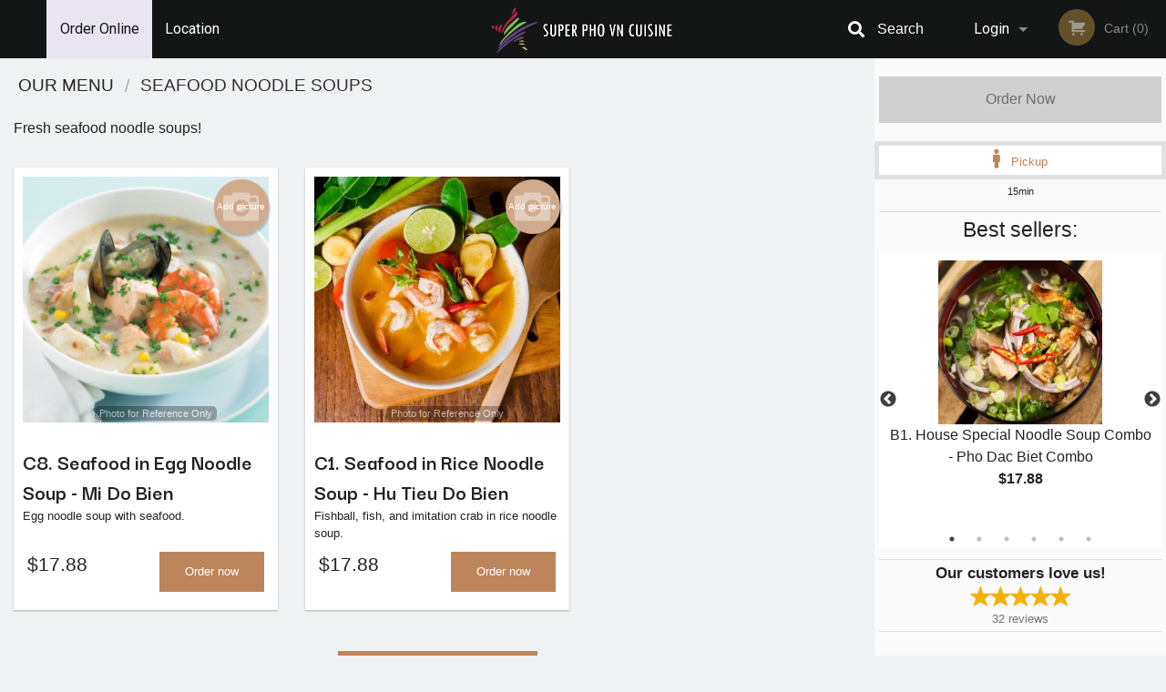

--- FILE ---
content_type: text/html; charset=UTF-8
request_url: https://superphorestaurant.com/c/seafood-noodle-soups/
body_size: 8146
content:
<!DOCTYPE html>
<!--[if IE 9]><html class="lt-ie10" lang="en" > <![endif]--><html class="no-js" lang="en">
<head> <meta charset="utf-8"><script>(function(w,d,s,l,i){w[l]=w[l]||[];w[l].push({'gtm.start':
	new Date().getTime(),event:'gtm.js'});var f=d.getElementsByTagName(s)[0],
	j=d.createElement(s),dl=l!='dataLayer'?'&l='+l:'';j.async=true;j.src=
	'https://www.googletagmanager.com/gtm.js?id='+i+dl;f.parentNode.insertBefore(j,f);
	})(window,document,'script','dataLayer','GTM-K7QZ2VF');</script><script>
            window.dataLayer = window.dataLayer || [];
            dataLayer.push({ ecommerce: null });
                        dataLayer.push({
                        'ecommerce': {
            'currencyCode': 'CAD',
            'impressions': [
                                     {
                       'name': 'C Seafood in Egg Noodle Soup - Mi Do Bien',
                       'id': '118551',
                       'price': '17.88',
                       'brand': 'Super Pho Vietnamese Restaurant Surrey',
                       'category': 'Seafood Noodle Soups',
                       'list': 'Product List',
                       'position': 1
                     },
                     {
                       'name': 'C Seafood in Rice Noodle Soup - Hu Tieu Do Bien',
                       'id': '118550',
                       'price': '17.88',
                       'brand': 'Super Pho Vietnamese Restaurant Surrey',
                       'category': 'Seafood Noodle Soups',
                       'list': 'Product List',
                       'position': 2
                     },

             ]
        }
            });
        </script><meta name="viewport" content="width=device-width, minimum-scale=1, maximum-scale=1, initial-scale=1, user-scalable=no"> <meta name="description" content="Fresh seafood noodle soups!. Vietnamese cuisine at Super Pho Vietnamese Restaurant, located at 9544 120 St in Surrey, British Columbia! Try our Salad Roll - Goi Cuon, Grilled Lemongrass Lamb Chops, or Vegetable Noodle Soup - Pho Rau Cai! Order online for Pick-Up!"> <meta name="robots" content="all,index,follow"> <meta name="copyright" content="DI develop All rights reserved."> <title>Seafood Noodle Soups | Super Pho Vietnamese Restaurant Surrey</title> <link href="https://www.google.com/maps/place/Super+Pho+Vietnamese+Cuisine/@49.1766351,-122.8887547,15z/data=!4m2!3m1!1s0x0:0x68af60b5042f5c57?sa=X&amp;ved=2ahUKEwjsnvLh5tDqAhWRc98KHfPUDzsQ_BIwCnoECBkQCA" rel="publisher"> <link id="favicon-link" rel="icon" href="https://cdn3.didevelop.com/public/logos/e08b09fccbf9bb1e5ba55c86191e0d2e.png" type="image/x-icon"> <link rel="shortcut icon" href="https://cdn3.didevelop.com/public/logos/e08b09fccbf9bb1e5ba55c86191e0d2e.png" type="image/x-icon"> <link id="main_css" rel="stylesheet" href="https://superphorestaurant.com/css/themes/black_static_style.css?v=121649837892"><script src="//cdn.didevelop.com/js/vendor/modernizr.js"></script><script src="//ajax.googleapis.com/ajax/libs/jquery/2.2.2/jquery.min.js"></script><script src="//cdn.didevelop.com/js/foundation.min.js?v=7"></script><script src="//cdn.didevelop.com/js/jquery.raty.min.js"></script><script src="//cdn.didevelop.com/js/foundation-datepicker.min.js"></script><script src="//cdn.didevelop.com/js/foundation_datepicker_locales/foundation-datepicker.en.js"></script><script src="//cdn.didevelop.com/js/jquery.animateNumber.min.js"></script><script src="//code.jquery.com/ui/1.12.1/jquery-ui.min.js"></script><script src="//cdn.didevelop.com/js/jquery.ui.touch-punch.min.js"></script><script src="//cdn.jsdelivr.net/npm/slick-carousel@1.8.1/slick/slick.min.js"></script><script src="//cdn.didevelop.com/js/moment.js"></script><script src="//cdn.didevelop.com/js/common.min.js?v=2024-08-01"></script><script src="https://www.google.com/recaptcha/enterprise.js?render=6LfPTFIiAAAAAHwPeVP_ahfD9dFYAsySELKIu7Dd"></script><script src="//maps.googleapis.com/maps/api/js?key=AIzaSyB5YdY296xAZ9W_lH4NWuQPe2dJwRhd0ak&amp;libraries=places,geometry&amp;language=en"></script><meta name="google-site-verification" content="Zc0pN6MZGFn_5jscKFVpOh7DjN36IplL-aT1GeWiD4A">	<style>
		.grecaptcha-badge { visibility: hidden; }
	</style><script>
        window.baseUrl = `/`
    </script><style>
        #section_index .main-section .all_products.categories img {
            width: 100% !important;
        }
    </style> <style>
        .system-alert_wrap .close{
            color: #fff;
            font-size: 18px;
            opacity: unset;
            position: relative;
        }
        .system-alert_wrap .a {
            opacity: unset;
        }

        .system-alert_wrap .alert-box {
            margin-bottom: 0 !important;
        }
    </style> <style>
            .show_for_apps {
                display: none !important;
            }
            .show_for_ios {
                display: none !important;
            }
            .show_for_web {
                display: block !important;
            }
        </style> </head> <body id="section_index" class="											current_language_en" itemscope itemtype="http://schema.org/Restaurant" data-langlink=""> <noscript><iframe src="https://www.googletagmanager.com/ns.html?id=GTM-K7QZ2VF" height="0" width="0" style="display:none;visibility:hidden"></iframe></noscript><div class="inner-wrap"><img itemprop="logo" id="meta_logo" src="https://cdn3.didevelop.com/public/logos/47049e769f4b53e0a89c2e34888271cc.png" alt="Super Pho Vietnamese Restaurant Surrey"> <meta itemprop="sameAs" content="https://www.google.com/maps/place/Super+Pho+Vietnamese+Cuisine/@49.1766351,-122.8887547,15z/data=!4m2!3m1!1s0x0:0x68af60b5042f5c57?sa=X&amp;ved=2ahUKEwjsnvLh5tDqAhWRc98KHfPUDzsQ_BIwCnoECBkQCA"> <meta itemprop="priceRange" content="$$"> <meta itemprop="url" content="https://superphorestaurant.com"> <meta itemprop="name" content="Super Pho Vietnamese Restaurant Surrey"> <meta itemprop="legalName" content="Super Pho Vietnamese Restaurant Surrey"> <meta itemprop="paymentAccepted" content="Cash, Credit/Debit in person, Credit / Debit Card Online"> <meta itemprop="telephone" content="604-581-0122"> <meta itemprop="servesCuisine" content="Vietnamese food, Vegetarian food"> <meta itemprop="menu" content="https://superphorestaurant.com/menu/"> <meta itemprop="currenciesAccepted" content="CAD"><div itemprop="geo" itemscope itemtype="http://schema.org/GeoCoordinates"><meta itemprop="latitude" content="49.1764"> <meta itemprop="longitude" content="-122.89"></div><meta itemprop="openingHours" content="Mo 11:30-20:30"> <meta itemprop="openingHours" content="Tu 11:30-20:30"> <meta itemprop="openingHours" content="We 11:30-20:30"> <meta itemprop="openingHours" content="Th 11:30-20:30"> <meta itemprop="openingHours" content="Fr 11:30-20:30"> <meta itemprop="openingHours" content="Sa 11:30-20:30"> <meta itemprop="openingHours" content="Su 11:00-20:30"><div itemprop="potentialAction" itemscope itemtype="http://schema.org/OrderAction"><div itemprop="target" itemscope itemtype="http://schema.org/EntryPoint"><meta itemprop="url" content="https://superphorestaurant.com"> <meta itemprop="actionPlatform" content="http://schema.org/DesktopWebPlatform"> <meta itemprop="actionPlatform" content="http://schema.org/MobileWebPlatform"> <meta itemprop="inLanguage" content="en"></div><meta itemprop="deliveryMethod" content="http://purl.org/goodrelations/v1#DeliveryModePickUp"></div><div class="sticky"><nav class="top-bar hide_for_ios_v2" data-topbar role="navigation"><ul class="title-area logo-wrapper"> <li class="name apps_header_logo"> <a class="" id="main_logo" target="_self" href="/"> <img id="logo-on-black-img" alt="Super Pho Vietnamese Restaurant Surrey logo" src="https://cdn3.didevelop.com/public/logos/1c6c1f4021f411436af45a353e1fcad3.png?v=1649837892"> </a> </li> <li class="show-for-small-up hide-for-large-up" id="mobile_search_wrap"><div id="mobile_search"><button id="show_mobile_search" class="apps_header_search"> <i class="fa fa-search" aria-hidden="true"></i> </button> <form method="get" action="/search/"> <button type="submit" id="submit_mobile_search"> <i class="fa fa-search" aria-hidden="true"></i> </button> <button type="button" id="hide_mobile_search"> <i class="fas fa-times-circle" aria-hidden="true"></i> </button><div><input name="search" placeholder="Search" value="" id="search694c815616ffa" type="text"> <span class="form_note"></span></div></form></div></li> <li id="cart_link_mobile" class="show-for-small-up hide-for-large-up hide"> <a rel="nofollow" href="/cart/"> <i class="fa fa-shopping-cart"></i> ( <span id="total_cart_items--small" class="apps_link"> 0 </span> ) </a> </li> <li class="apps_header_nav toggle-topbar menu-icon"> <a href="#"> <span></span> </a> </li> </ul><div class="top-bar-section"><ul class="left"> <li class="active"> <a class="apps_link" href="/"> Order Online </a> </li> <li class=""> <a class="apps_link" id="location_page_link" itemprop="hasMap" href="/location/"> Location </a> </li> </ul> <ul class="right"> <li class="hide-for-small-only hide-for-medium-only has-dropdown "> <a class="apps_link" href="/login/"> Login </a> <ul class="dropdown"> <li class=""> <a class="apps_link" href="/registration/"> Registration </a> </li> </ul> </li> <li class="hide-for-large-up "> <a class="apps_link" href="/login/"> Login </a> </li> <li class="hide-for-large-up "> <a class="apps_link" href="/registration/"> Registration </a> </li> <li class="divider"> <li class="has-form"> <a id="cart_qtty" class="button hidden apps_link" rel="nofollow" href="/cart/"> <i class="fi-shopping-cart"></i> Cart (<span id="total_cart_items" class="apps_link">0</span>) </a> <span id="empty_cart" class="button disabled  apps_link"> <i class="fi-shopping-cart"></i> Cart (0) </span> </li> </ul><div id="search"><div id="show_search"><i class="fa fa-search" aria-hidden="true"></i>&nbsp; &nbsp; &nbsp; &nbsp; Search</div><form itemprop="potentialAction" itemscope itemtype="http://schema.org/SearchAction" method="get" action="/search/"> <meta itemprop="target" content="https://superphorestaurant.com/search/?search={search}"><div><input name="search" placeholder="Search" value="" id="search694c81561719d" type="text" itemprop="query-input" required="required"> <span class="form_note"></span></div><button type="submit" id="submit_search"> <i class="fa fa-search" aria-hidden="true"></i> </button> <button type="button" id="hide_search"> <i class="fa fa-times" aria-hidden="true"></i> Close </button> </form></div><i class="clear"></i></div></nav></div><span class="system-alert_wrap show_for_ios"> </span><div class="main-section" role="main"><div class="row" data-equalizer="main_content" data-equalizer-mq="medium-up"><div class="large-3 large-push-9 
  				medium-4 medium-push-8 
  				xlarge-2 xlarge-push-10
  				columns" id="right_column" data-equalizer-watch="main_content"><a class="button secondary expand disabled hide-for-small" href="#"> Order Now </a><div class="row" id="deliveries_switch"><a id="set_delivery1" class="
	        			small-12	        					        					        				columns
	        				active" href="/cart/?preferred_delivery=1" rel="nofollow"> <i class="large_icon fa fa-male" aria-hidden="true"></i> &nbsp; <span class=""> Pickup </span> </a></div><div class="row" id="deliveries_timing"><div class="small-12 columns text-center"><span class="time"> 15min </span></div></div><hr><div class="hide-for-small"><h4>Best sellers:</h4><div id="best_sellers" class="hide"><a href="/b1-house-special-noodle-soup-combo-pho-dac-biet-combo/"> <picture> <source srcset="https://cdn3.didevelop.com/public/cdn/180_1f47b1ff90a66add3331e930356fd4bb.webp" type="image/webp"></source> <img itemprop="image" alt="B1. House Special Noodle Soup Combo - Pho Dac Biet Combo" class="img" src="https://cdn3.didevelop.com/public/cdn/180_1f47b1ff90a66add3331e930356fd4bb.jpg"> </picture> <b> B1. House Special Noodle Soup Combo - Pho Dac Biet Combo <span class="price">$17.88</span> </b> </a> <a href="/s2-lemongrass-chicken-sub-banh-mi-ga-nuong/"> <picture> <img itemprop="image" alt="S2. Lemongrass Chicken Sub - Banh Mi Ga Nuong" class="img" src="https://cdn3.didevelop.com/public/cdn/180_39b57a9e7e4e941b3af54cafcec63d10.jpg"> </picture> <b> S2. Lemongrass Chicken Sub - Banh Mi Ga Nuong <span class="price">$9.07</span> </b> </a> <a href="/b1-house-special-noodle-soup-pho-dac-biet/"> <picture> <source srcset="https://cdn3.didevelop.com/public/cdn/180_78399c01815bc159bcc2771ef34bdc0e.webp" type="image/webp"></source> <img itemprop="image" alt="B1. House Special Noodle Soup - Pho Dac Biet" class="img" src="https://cdn3.didevelop.com/public/cdn/180_78399c01815bc159bcc2771ef34bdc0e.jpg"> </picture> <b> B1. House Special Noodle Soup - Pho Dac Biet <span class="price">$15.68</span> </b> </a> <a href="/b2-noodle-soup-with-rare-beef-steak-combo-pho-tai-combo/"> <picture> <source srcset="https://cdn3.didevelop.com/public/cdn/180_444bccb1e2737b5df0a2e2b7a051493b.webp" type="image/webp"></source> <img itemprop="image" alt="B2. Noodle Soup with Rare Beef Steak Combo - Pho Tai Combo" class="img" src="https://cdn3.didevelop.com/public/cdn/180_444bccb1e2737b5df0a2e2b7a051493b.jpg"> </picture> <b> B2. Noodle Soup with Rare Beef Steak Combo - Pho Tai Combo <span class="price">$17.88</span> </b> </a> <a href="/a13-salad-roll-goi-cuon-2-pcs/"> <picture> <source srcset="https://cdn3.didevelop.com/public/cdn/180_016bfd3de5b3c071a658fcabb302f878.webp" type="image/webp"></source> <img itemprop="image" alt="A13. Salad Roll - Goi Cuon (2 pcs)" class="img" src="https://cdn3.didevelop.com/public/cdn/180_016bfd3de5b3c071a658fcabb302f878.jpg"> </picture> <b> A13. Salad Roll - Goi Cuon (2 pcs) <span class="price">$9.96</span> </b> </a> <a href="/e5-vermicelli-with-grilled-lemongrass-chicken-and-spring-rolls-bun-ga-cha-gio/"> <picture> <source srcset="https://cdn3.didevelop.com/public/cdn/180_a0643251f844bbd0f2b91b80680aa8b9.webp" type="image/webp"></source> <img itemprop="image" alt="E5. Vermicelli with Grilled Lemongrass Chicken and Spring Rolls - Bun Ga Cha Gio" class="img" src="https://cdn3.didevelop.com/public/cdn/180_a0643251f844bbd0f2b91b80680aa8b9.jpeg"> </picture> <b> E5. Vermicelli with Grilled Lemongrass Chicken and Spring Rolls - Bun Ga Cha Gio <span class="price">$18.98</span> </b> </a></div><hr></div><div class="text-center
							hide-for-small" id="right_bar_reviews"><a href="/reviews/" title="Reviews of Super Pho Vietnamese Restaurant Surrey"> <h4>Our customers love us!</h4> <i class="rate_star yellow fi-star"></i><i class="rate_star yellow fi-star"></i><i class="rate_star yellow fi-star"></i><i class="rate_star yellow fi-star"></i><i class="rate_star yellow fi-star"></i><div class="review_count"><span itemprop="reviewCount">32 </span>reviews</div></a><hr></div><div class="hide-for-small"><br><br><br><br><br><br><br><br></div></div><div class="large-9 large-pull-3 
		  				medium-8 medium-pull-4
		  				xlarge-10 xlarge-pull-2
  						 
				columns main_content" data-equalizer-watch="main_content"><ul itemscope itemtype="http://schema.org/BreadcrumbList" class="breadcrumbs"><li itemprop="itemListElement" itemscope itemtype="http://schema.org/ListItem"><a itemprop="item" href="/"><span itemprop="name">Our Menu</span></a><meta itemprop="position" content="1"></li><li itemprop="itemListElement" itemscope itemtype="http://schema.org/ListItem" class="current"><a itemprop="item" href="/c/seafood-noodle-soups/"><span itemprop="name">Seafood Noodle Soups</span></a><meta itemprop="position" content="2"></li></ul> <span id="category_description">Fresh seafood noodle soups!</span><br><div id="all_products"><div data-equalizer="category_seafood-noodle-soups" data-equalizer-mq="medium-up" class="row all_products category_seafood-noodle-soups"><form class="xlarge-3 								 large-4 medium-6 columns end product add_to_cart_form
								 product_c8-seafood-in-egg-noodle-soup-mi-do-bien" action="/cart/" method="post" data-equalizer-watch="category_seafood-noodle-soups" itemscope itemtype="http://schema.org/Product"><div class="inner_product_wrap"><script type="application/ld+json">			
							{
								"@context": "http://schema.org/",
								"@type": "Product",
								"name": "C8. Seafood in Egg Noodle Soup - Mi Do Bien",
								"category": "Seafood Noodle Soups",
								

																	"image": "https://superphorestaurant.com/img/cdn/300_0a8a89a2d2e8bf896ccbc36e4ec3144e.jpeg",
								
								"description": "Egg noodle soup with seafood.",
								"offers": {
									"@type": "Offer",
									"priceCurrency": Config::field("currency"),
									"price": "17.88",
									"itemCondition": "http://schema.org/NewCondition",
									"availability": "http://schema.org/InStock",
									"url": "https://superphorestaurant.com/c8-seafood-in-egg-noodle-soup-mi-do-bien/",
									"seller": {
										"@type": "Restaurant ",
										"name": "Super Pho Vietnamese Restaurant Surrey"
									    }
								}
							}
							</script><meta itemprop="category" content="Seafood Noodle Soups"> <a href="/upload_photos/c8-seafood-in-egg-noodle-soup-mi-do-bien/" class="button tiny secondary right add_picture_button"> <i class="fi-camera"></i> Add picture </a><div class="row  "><div class="medium-12 columns "><a href="/c8-seafood-in-egg-noodle-soup-mi-do-bien/" class="image_link"><div class="sold_out"><picture> <img class=" " alt="C8. Seafood in Egg Noodle Soup - Mi Do Bien" src="https://cdn3.didevelop.com/public/cdn/300_0a8a89a2d2e8bf896ccbc36e4ec3144e.jpeg"> </picture></div><span class="photo_credit"> Photo for Reference Only </span> </a><br></div></div><h3 class="name"> <span itemprop="name"> C8. Seafood in Egg Noodle Soup - Mi Do Bien </span> <span class="note"> </span> <span class="food_icons"> </span> </h3><div itemprop="description" class="description">Egg noodle soup with seafood.</div><div class="row add_to_cart_row" itemprop="offers" itemscope itemtype="http://schema.org/Offer"><link itemprop="availability" href="http://schema.org/InStock"><div class="small-4 columns price_size_box"><p class="price "><span itemprop="priceCurrency" content="CAD">$</span><span itemprop="price" content="17.88">17.88</span></p><div class="category_size"></div></div><div class="small-8 columns text-right"><a itemprop="url" class="button small product_link  " href="/c8-seafood-in-egg-noodle-soup-mi-do-bien/"> Order now </a></div></div></div></form> <form class="xlarge-3 								 large-4 medium-6 columns end product add_to_cart_form
								 product_c1-seafood-in-rice-noodle-soup-hu-tieu-do-bien" action="/cart/" method="post" data-equalizer-watch="category_seafood-noodle-soups" itemscope itemtype="http://schema.org/Product"><div class="inner_product_wrap"><script type="application/ld+json">			
							{
								"@context": "http://schema.org/",
								"@type": "Product",
								"name": "C1. Seafood in Rice Noodle Soup - Hu Tieu Do Bien",
								"category": "Seafood Noodle Soups",
								

																	"image": "https://superphorestaurant.com/img/cdn/300_accfedfd1014fe93344c14b4d4123faa.jpeg",
								
								"description": "Fishball, fish, and imitation crab in rice noodle soup.",
								"offers": {
									"@type": "Offer",
									"priceCurrency": Config::field("currency"),
									"price": "17.88",
									"itemCondition": "http://schema.org/NewCondition",
									"availability": "http://schema.org/InStock",
									"url": "https://superphorestaurant.com/c1-seafood-in-rice-noodle-soup-hu-tieu-do-bien/",
									"seller": {
										"@type": "Restaurant ",
										"name": "Super Pho Vietnamese Restaurant Surrey"
									    }
								}
							}
							</script><meta itemprop="category" content="Seafood Noodle Soups"> <a href="/upload_photos/c1-seafood-in-rice-noodle-soup-hu-tieu-do-bien/" class="button tiny secondary right add_picture_button"> <i class="fi-camera"></i> Add picture </a><div class="row  "><div class="medium-12 columns "><a href="/c1-seafood-in-rice-noodle-soup-hu-tieu-do-bien/" class="image_link"><div class="sold_out"><picture> <source srcset="https://cdn3.didevelop.com/public/cdn/300_accfedfd1014fe93344c14b4d4123faa.webp" type="image/webp"></source> <img class=" " alt="C1. Seafood in Rice Noodle Soup - Hu Tieu Do Bien" src="https://cdn3.didevelop.com/public/cdn/300_accfedfd1014fe93344c14b4d4123faa.jpeg"> </picture></div><span class="photo_credit"> Photo for Reference Only </span> </a><br></div></div><h3 class="name"> <span itemprop="name"> C1. Seafood in Rice Noodle Soup - Hu Tieu Do Bien </span> <span class="note"> </span> <span class="food_icons"> </span> </h3><div itemprop="description" class="description">Fishball, fish, and imitation crab in rice noodle soup.</div><div class="row add_to_cart_row" itemprop="offers" itemscope itemtype="http://schema.org/Offer"><link itemprop="availability" href="http://schema.org/InStock"><div class="small-4 columns price_size_box"><p class="price "><span itemprop="priceCurrency" content="CAD">$</span><span itemprop="price" content="17.88">17.88</span></p><div class="category_size"></div></div><div class="small-8 columns text-right"><a itemprop="url" class="button small product_link  " href="/c1-seafood-in-rice-noodle-soup-hu-tieu-do-bien/"> Order now </a></div></div></div></form></div><div style="margin-top: 20px; display: flex; justify-content: center"><a class="button small" href="/">Looking for something else?</a></div></div></div></div></div><a class="exit-off-canvas"></a></div><footer class="footer"><div class="row"><div class="small-12 medium-6 large-5 columns"><div class="footer_site_name"><h1> <a href="/" title="Order Online"> Super Pho Vietnamese Restaurant Surrey </a> </h1><div id="footer_review" itemprop="aggregateRating" itemscope itemtype="http://schema.org/AggregateRating"><a href="/reviews/" title="Reviews of Super Pho Vietnamese Restaurant Surrey"> <span itemprop="itemReviewed" itemscope itemtype="http://schema.org/Restaurant"> <meta itemprop="name" content="Super Pho Vietnamese Restaurant Surrey"> <meta itemprop="image" content="https://cdn3.didevelop.com/public/logos/47049e769f4b53e0a89c2e34888271cc.png"> <meta itemprop="servesCuisine" content="Vietnamese food, Vegetarian food"> <meta itemprop="priceRange" content="$$"> <meta itemprop="telephone" content="604-581-0122"><div itemprop="address" itemscope itemtype="http://schema.org/PostalAddress"><meta itemprop="streetAddress" content=""> <meta itemprop="addressCountry" content=""> <meta itemprop="addressLocality" content=""></div></span> <i class="rate_star yellow fi-star"></i><i class="rate_star yellow fi-star"></i><i class="rate_star yellow fi-star"></i><i class="rate_star yellow fi-star"></i><i class="rate_star yellow fi-star"></i> <meta itemprop="ratingValue" content="5"> <span id="tot_reviews"> (<span itemprop="reviewCount">32</span> reviews) </span> </a></div><p id="serving_cusines">Serving: Vietnamese food, Vegetarian food</p></div><div id="footer_social_links" class="hide_for_webview"><a href="https://www.google.com/maps/place/Super+Pho+Vietnamese+Cuisine/@49.1766351,-122.8887547,15z/data=!4m2!3m1!1s0x0:0x68af60b5042f5c57?sa=X&amp;ved=2ahUKEwjsnvLh5tDqAhWRc98KHfPUDzsQ_BIwCnoECBkQCA" rel="publisher" target="_blank"> <img src="//ssl.gstatic.com/images/icons/gplus-32.png" alt="Google+ icon"> </a></div><div id="report_problem" class="float_widget float_widget__bottom_r float_widget__bottom_r--stickies"><a data-reveal-id="report_dialog" class="hollow" data-tooltip title="Report a problem"><div class="report_problem_wrapper"><i class="fas fa-info-circle"></i><div>Report a problem</div></div></a></div><div id="report_dialog" class="reveal-modal small" data-reveal aria-labelledby="modalTitle" aria-hidden="true" role="dialog"><h3>Report a problem</h3><div class="row"><div class="columns"><form name="report_form" method="post" autocomplete="off"><div class="textarea"><label for="report_body">Description <span class="required">*</span> <textarea id="report_body" name="body" required maxlength="512" placeholder="Please, describe a problem here..." rows="5" autofocus></textarea> </label> <span class="form_note"></span></div><div class="text"><label for="email">Email/Phone number <input name="email" placeholder="e.g. example@mail.com" value="" id="email" type="text"></label> <span class="form_note"></span></div><div class="hidden"><input name="page_url" value="/c/seafood-noodle-soups/" id="page_url694c815618125" type="hidden"> <span class="form_note"></span></div><button id="submit_report" type="submit" class="button">Send report</button> </form><div id="report_result" class="dialog_result_container hide"><h1>The report has been successfully sent </h1></div></div></div><a id="report_problem_close" class="close-reveal-modal" aria-label="Close">&times;</a></div><script type="application/javascript">
                    $(function()
                    {
                        $("form[name=report_form]").submit(async function (e)
                        {
                            loader.load();
                            e.preventDefault();
                            var report = $("form[name=report_form]").serializeArray().reduce(function(report_value, { name, value })
                            {
                                return Object.assign(report_value, { [name]: value });
                            }, {});

                            report['g-recaptcha-response'] = await grecaptcha.enterprise.execute('6LfPTFIiAAAAAHwPeVP_ahfD9dFYAsySELKIu7Dd', {action: 'problem_report'});

                            $.post('?section=report_problem', report)
                                .done(function ()
                                {
                                    loader.stop();
                                    $("form[name=report_form]").hide();
                                    $("#report_result").show();
                                    setTimeout(function()
                                    {
                                        $("#report_result").hide();
                                        $("#report_problem_close").trigger('click');
                                        $("form[name=report_form]").show();
                                    }, 1800);
                                    setTimeout(function()
                                    {
                                        $("#report_body").val('');
                                        $("#email").val('');
                                    }, 400);

                                    setTimeout(function()
                                    {
                                        $("#report_problem_close").trigger('click');
                                    }, 1700);

                                    setTimeout(function()
                                    {
                                        $("#report_result").hide();
                                        $("form[name=report_form]").show();
                                    }, 2200);
                                });
                        });

                        // workaround, because the textarea input field is rendered in a modal window
                        $("#report_problem").click(function()
                        {
                            setTimeout(function()
                            {
                                $("#report_body").focus();
                            }, 400);
                        });
                    })
                </script><style>
                    #report_problem {
                        position: initial;
                        margin: 0;
                        background: none;
                        margin-top: 10px;
                    }
                    .report_problem_wrapper {
                        padding: 0!important;
                    }
                </style></div><div class="small-12 medium-6 large-4 columns links"><h1 class="show_for_web"> Navigation </h1><div class="row show_for_web"><div class="column medium-6"><a href="/menu/">Menu</a> <a href="/">Order Online</a> <a href="/location/">Location</a></div><div class="column medium-6"><a href="/reviews/">Reviews</a> <a href="/terms_and_conditions/">Terms and Conditions</a> <a href="/privacy_policy/">Privacy Policy</a></div></div></div><div class="small-12 medium-6 large-3 columns address" itemprop="address" itemscope itemtype="http://schema.org/PostalAddress"><h1> Address </h1> <a class="hide_for_ios" href="/location/"> <span itemprop="streetAddress">9544 120 St, Surrey, BC</span> <span itemprop="addressRegion">Canada</span> <span itemprop="postalCode">V3V4C1</span> </a> <meta itemprop="addressCountry" content="Canada"> <meta itemprop="addressLocality" content="Canada"> <a href="tel:6045810122"> Tel: <span itemprop="telephone">604-581-0122</span> </a></div></div><br><div class="row"><div class="small-12 columns copywrite">Copyright &copy; 2025, all rights reserved<br><div class="hide_for_webview">Created by &nbsp;<a title="Online ordering websites for restaurants" target="_blank" href="https://didevelop.com">DI develop</a>&nbsp;</div><br><div>This site is protected by reCAPTCHA and the Google</div><div><a href="https://policies.google.com/privacy">Privacy Policy</a> and <a href="https://policies.google.com/terms">Terms of Service</a>&nbsp;apply.</div></div></div></footer><span id="website_created_by_didevelop"></span><div id="js_messages" style="display:none">{"email_already_registered":"This email is already registered","cant_find_location":"Could not find your location","invalid_email":"Email is not valid","invalid_phone":"Phone is not valid","password_too_small":"Password is less than 6 characters","required":"Required","no_results":"No results found","geocode_failure":"Geocoder failed due to:","delivery_zone":"Delivery Zone","phone":"Phone:","max_ingredients":"Maximum number of ingredients is:","currency_sign":"$","currency_sign2":"","you_just_saved":"YOU JUST SAVED","coupon_used":"Coupon used:","available_options_msg":"Available only for ","not_available_options_msg":"Not available for ","price_title_for_free":"FREE","placeholder_product_item_image":"burger_placeholder"}</div><script type="text/javascript">
    $(function(){
      
										setTimeout(function(){
											$('#best_sellers').removeClass('hide');
											if ($('#best_sellers').is(':visible'))
											{
												$('#best_sellers').slick({
													mobileFirst: true,
													// adaptiveHeight: true,
													// variableWidth: true,
													dots: true,
													infinite: true,
													speed: 1000,
													autoplay: true,
													autoplaySpeed: 4000,
												}); 
											}
										}, 300);
										 
	
	$(document).ready(function(){

		setTimeout(function(){ 
			footerAlign();
			$(document).foundation('equalizer', 'reflow');
		}, 300);

		$(document).foundation({
			equalizer : {
			  // Specify if Equalizer should make elements equal height once they become stacked.
			  equalize_on_stack: true,
			  after_height_change: function(){
					
					footerAlign();
			   }
			}
		});
	});

   	$( window ).resize(function() {
		footerAlign();
	});
	$('.breadcrumbs').scrollLeft(999999);
	
	ajaxSearch.activate();
    });
  </script><div id="loading"></div><div id="hard_load">Loading... Please wait.</div></body>
</html>

<!--T: 0.030411005020142 -->
<!--M: 4 -->

--- FILE ---
content_type: text/html; charset=utf-8
request_url: https://www.google.com/recaptcha/enterprise/anchor?ar=1&k=6LfPTFIiAAAAAHwPeVP_ahfD9dFYAsySELKIu7Dd&co=aHR0cHM6Ly9zdXBlcnBob3Jlc3RhdXJhbnQuY29tOjQ0Mw..&hl=en&v=7gg7H51Q-naNfhmCP3_R47ho&size=invisible&anchor-ms=20000&execute-ms=30000&cb=p9hkjvsgugyg
body_size: 48128
content:
<!DOCTYPE HTML><html dir="ltr" lang="en"><head><meta http-equiv="Content-Type" content="text/html; charset=UTF-8">
<meta http-equiv="X-UA-Compatible" content="IE=edge">
<title>reCAPTCHA</title>
<style type="text/css">
/* cyrillic-ext */
@font-face {
  font-family: 'Roboto';
  font-style: normal;
  font-weight: 400;
  font-stretch: 100%;
  src: url(//fonts.gstatic.com/s/roboto/v48/KFO7CnqEu92Fr1ME7kSn66aGLdTylUAMa3GUBHMdazTgWw.woff2) format('woff2');
  unicode-range: U+0460-052F, U+1C80-1C8A, U+20B4, U+2DE0-2DFF, U+A640-A69F, U+FE2E-FE2F;
}
/* cyrillic */
@font-face {
  font-family: 'Roboto';
  font-style: normal;
  font-weight: 400;
  font-stretch: 100%;
  src: url(//fonts.gstatic.com/s/roboto/v48/KFO7CnqEu92Fr1ME7kSn66aGLdTylUAMa3iUBHMdazTgWw.woff2) format('woff2');
  unicode-range: U+0301, U+0400-045F, U+0490-0491, U+04B0-04B1, U+2116;
}
/* greek-ext */
@font-face {
  font-family: 'Roboto';
  font-style: normal;
  font-weight: 400;
  font-stretch: 100%;
  src: url(//fonts.gstatic.com/s/roboto/v48/KFO7CnqEu92Fr1ME7kSn66aGLdTylUAMa3CUBHMdazTgWw.woff2) format('woff2');
  unicode-range: U+1F00-1FFF;
}
/* greek */
@font-face {
  font-family: 'Roboto';
  font-style: normal;
  font-weight: 400;
  font-stretch: 100%;
  src: url(//fonts.gstatic.com/s/roboto/v48/KFO7CnqEu92Fr1ME7kSn66aGLdTylUAMa3-UBHMdazTgWw.woff2) format('woff2');
  unicode-range: U+0370-0377, U+037A-037F, U+0384-038A, U+038C, U+038E-03A1, U+03A3-03FF;
}
/* math */
@font-face {
  font-family: 'Roboto';
  font-style: normal;
  font-weight: 400;
  font-stretch: 100%;
  src: url(//fonts.gstatic.com/s/roboto/v48/KFO7CnqEu92Fr1ME7kSn66aGLdTylUAMawCUBHMdazTgWw.woff2) format('woff2');
  unicode-range: U+0302-0303, U+0305, U+0307-0308, U+0310, U+0312, U+0315, U+031A, U+0326-0327, U+032C, U+032F-0330, U+0332-0333, U+0338, U+033A, U+0346, U+034D, U+0391-03A1, U+03A3-03A9, U+03B1-03C9, U+03D1, U+03D5-03D6, U+03F0-03F1, U+03F4-03F5, U+2016-2017, U+2034-2038, U+203C, U+2040, U+2043, U+2047, U+2050, U+2057, U+205F, U+2070-2071, U+2074-208E, U+2090-209C, U+20D0-20DC, U+20E1, U+20E5-20EF, U+2100-2112, U+2114-2115, U+2117-2121, U+2123-214F, U+2190, U+2192, U+2194-21AE, U+21B0-21E5, U+21F1-21F2, U+21F4-2211, U+2213-2214, U+2216-22FF, U+2308-230B, U+2310, U+2319, U+231C-2321, U+2336-237A, U+237C, U+2395, U+239B-23B7, U+23D0, U+23DC-23E1, U+2474-2475, U+25AF, U+25B3, U+25B7, U+25BD, U+25C1, U+25CA, U+25CC, U+25FB, U+266D-266F, U+27C0-27FF, U+2900-2AFF, U+2B0E-2B11, U+2B30-2B4C, U+2BFE, U+3030, U+FF5B, U+FF5D, U+1D400-1D7FF, U+1EE00-1EEFF;
}
/* symbols */
@font-face {
  font-family: 'Roboto';
  font-style: normal;
  font-weight: 400;
  font-stretch: 100%;
  src: url(//fonts.gstatic.com/s/roboto/v48/KFO7CnqEu92Fr1ME7kSn66aGLdTylUAMaxKUBHMdazTgWw.woff2) format('woff2');
  unicode-range: U+0001-000C, U+000E-001F, U+007F-009F, U+20DD-20E0, U+20E2-20E4, U+2150-218F, U+2190, U+2192, U+2194-2199, U+21AF, U+21E6-21F0, U+21F3, U+2218-2219, U+2299, U+22C4-22C6, U+2300-243F, U+2440-244A, U+2460-24FF, U+25A0-27BF, U+2800-28FF, U+2921-2922, U+2981, U+29BF, U+29EB, U+2B00-2BFF, U+4DC0-4DFF, U+FFF9-FFFB, U+10140-1018E, U+10190-1019C, U+101A0, U+101D0-101FD, U+102E0-102FB, U+10E60-10E7E, U+1D2C0-1D2D3, U+1D2E0-1D37F, U+1F000-1F0FF, U+1F100-1F1AD, U+1F1E6-1F1FF, U+1F30D-1F30F, U+1F315, U+1F31C, U+1F31E, U+1F320-1F32C, U+1F336, U+1F378, U+1F37D, U+1F382, U+1F393-1F39F, U+1F3A7-1F3A8, U+1F3AC-1F3AF, U+1F3C2, U+1F3C4-1F3C6, U+1F3CA-1F3CE, U+1F3D4-1F3E0, U+1F3ED, U+1F3F1-1F3F3, U+1F3F5-1F3F7, U+1F408, U+1F415, U+1F41F, U+1F426, U+1F43F, U+1F441-1F442, U+1F444, U+1F446-1F449, U+1F44C-1F44E, U+1F453, U+1F46A, U+1F47D, U+1F4A3, U+1F4B0, U+1F4B3, U+1F4B9, U+1F4BB, U+1F4BF, U+1F4C8-1F4CB, U+1F4D6, U+1F4DA, U+1F4DF, U+1F4E3-1F4E6, U+1F4EA-1F4ED, U+1F4F7, U+1F4F9-1F4FB, U+1F4FD-1F4FE, U+1F503, U+1F507-1F50B, U+1F50D, U+1F512-1F513, U+1F53E-1F54A, U+1F54F-1F5FA, U+1F610, U+1F650-1F67F, U+1F687, U+1F68D, U+1F691, U+1F694, U+1F698, U+1F6AD, U+1F6B2, U+1F6B9-1F6BA, U+1F6BC, U+1F6C6-1F6CF, U+1F6D3-1F6D7, U+1F6E0-1F6EA, U+1F6F0-1F6F3, U+1F6F7-1F6FC, U+1F700-1F7FF, U+1F800-1F80B, U+1F810-1F847, U+1F850-1F859, U+1F860-1F887, U+1F890-1F8AD, U+1F8B0-1F8BB, U+1F8C0-1F8C1, U+1F900-1F90B, U+1F93B, U+1F946, U+1F984, U+1F996, U+1F9E9, U+1FA00-1FA6F, U+1FA70-1FA7C, U+1FA80-1FA89, U+1FA8F-1FAC6, U+1FACE-1FADC, U+1FADF-1FAE9, U+1FAF0-1FAF8, U+1FB00-1FBFF;
}
/* vietnamese */
@font-face {
  font-family: 'Roboto';
  font-style: normal;
  font-weight: 400;
  font-stretch: 100%;
  src: url(//fonts.gstatic.com/s/roboto/v48/KFO7CnqEu92Fr1ME7kSn66aGLdTylUAMa3OUBHMdazTgWw.woff2) format('woff2');
  unicode-range: U+0102-0103, U+0110-0111, U+0128-0129, U+0168-0169, U+01A0-01A1, U+01AF-01B0, U+0300-0301, U+0303-0304, U+0308-0309, U+0323, U+0329, U+1EA0-1EF9, U+20AB;
}
/* latin-ext */
@font-face {
  font-family: 'Roboto';
  font-style: normal;
  font-weight: 400;
  font-stretch: 100%;
  src: url(//fonts.gstatic.com/s/roboto/v48/KFO7CnqEu92Fr1ME7kSn66aGLdTylUAMa3KUBHMdazTgWw.woff2) format('woff2');
  unicode-range: U+0100-02BA, U+02BD-02C5, U+02C7-02CC, U+02CE-02D7, U+02DD-02FF, U+0304, U+0308, U+0329, U+1D00-1DBF, U+1E00-1E9F, U+1EF2-1EFF, U+2020, U+20A0-20AB, U+20AD-20C0, U+2113, U+2C60-2C7F, U+A720-A7FF;
}
/* latin */
@font-face {
  font-family: 'Roboto';
  font-style: normal;
  font-weight: 400;
  font-stretch: 100%;
  src: url(//fonts.gstatic.com/s/roboto/v48/KFO7CnqEu92Fr1ME7kSn66aGLdTylUAMa3yUBHMdazQ.woff2) format('woff2');
  unicode-range: U+0000-00FF, U+0131, U+0152-0153, U+02BB-02BC, U+02C6, U+02DA, U+02DC, U+0304, U+0308, U+0329, U+2000-206F, U+20AC, U+2122, U+2191, U+2193, U+2212, U+2215, U+FEFF, U+FFFD;
}
/* cyrillic-ext */
@font-face {
  font-family: 'Roboto';
  font-style: normal;
  font-weight: 500;
  font-stretch: 100%;
  src: url(//fonts.gstatic.com/s/roboto/v48/KFO7CnqEu92Fr1ME7kSn66aGLdTylUAMa3GUBHMdazTgWw.woff2) format('woff2');
  unicode-range: U+0460-052F, U+1C80-1C8A, U+20B4, U+2DE0-2DFF, U+A640-A69F, U+FE2E-FE2F;
}
/* cyrillic */
@font-face {
  font-family: 'Roboto';
  font-style: normal;
  font-weight: 500;
  font-stretch: 100%;
  src: url(//fonts.gstatic.com/s/roboto/v48/KFO7CnqEu92Fr1ME7kSn66aGLdTylUAMa3iUBHMdazTgWw.woff2) format('woff2');
  unicode-range: U+0301, U+0400-045F, U+0490-0491, U+04B0-04B1, U+2116;
}
/* greek-ext */
@font-face {
  font-family: 'Roboto';
  font-style: normal;
  font-weight: 500;
  font-stretch: 100%;
  src: url(//fonts.gstatic.com/s/roboto/v48/KFO7CnqEu92Fr1ME7kSn66aGLdTylUAMa3CUBHMdazTgWw.woff2) format('woff2');
  unicode-range: U+1F00-1FFF;
}
/* greek */
@font-face {
  font-family: 'Roboto';
  font-style: normal;
  font-weight: 500;
  font-stretch: 100%;
  src: url(//fonts.gstatic.com/s/roboto/v48/KFO7CnqEu92Fr1ME7kSn66aGLdTylUAMa3-UBHMdazTgWw.woff2) format('woff2');
  unicode-range: U+0370-0377, U+037A-037F, U+0384-038A, U+038C, U+038E-03A1, U+03A3-03FF;
}
/* math */
@font-face {
  font-family: 'Roboto';
  font-style: normal;
  font-weight: 500;
  font-stretch: 100%;
  src: url(//fonts.gstatic.com/s/roboto/v48/KFO7CnqEu92Fr1ME7kSn66aGLdTylUAMawCUBHMdazTgWw.woff2) format('woff2');
  unicode-range: U+0302-0303, U+0305, U+0307-0308, U+0310, U+0312, U+0315, U+031A, U+0326-0327, U+032C, U+032F-0330, U+0332-0333, U+0338, U+033A, U+0346, U+034D, U+0391-03A1, U+03A3-03A9, U+03B1-03C9, U+03D1, U+03D5-03D6, U+03F0-03F1, U+03F4-03F5, U+2016-2017, U+2034-2038, U+203C, U+2040, U+2043, U+2047, U+2050, U+2057, U+205F, U+2070-2071, U+2074-208E, U+2090-209C, U+20D0-20DC, U+20E1, U+20E5-20EF, U+2100-2112, U+2114-2115, U+2117-2121, U+2123-214F, U+2190, U+2192, U+2194-21AE, U+21B0-21E5, U+21F1-21F2, U+21F4-2211, U+2213-2214, U+2216-22FF, U+2308-230B, U+2310, U+2319, U+231C-2321, U+2336-237A, U+237C, U+2395, U+239B-23B7, U+23D0, U+23DC-23E1, U+2474-2475, U+25AF, U+25B3, U+25B7, U+25BD, U+25C1, U+25CA, U+25CC, U+25FB, U+266D-266F, U+27C0-27FF, U+2900-2AFF, U+2B0E-2B11, U+2B30-2B4C, U+2BFE, U+3030, U+FF5B, U+FF5D, U+1D400-1D7FF, U+1EE00-1EEFF;
}
/* symbols */
@font-face {
  font-family: 'Roboto';
  font-style: normal;
  font-weight: 500;
  font-stretch: 100%;
  src: url(//fonts.gstatic.com/s/roboto/v48/KFO7CnqEu92Fr1ME7kSn66aGLdTylUAMaxKUBHMdazTgWw.woff2) format('woff2');
  unicode-range: U+0001-000C, U+000E-001F, U+007F-009F, U+20DD-20E0, U+20E2-20E4, U+2150-218F, U+2190, U+2192, U+2194-2199, U+21AF, U+21E6-21F0, U+21F3, U+2218-2219, U+2299, U+22C4-22C6, U+2300-243F, U+2440-244A, U+2460-24FF, U+25A0-27BF, U+2800-28FF, U+2921-2922, U+2981, U+29BF, U+29EB, U+2B00-2BFF, U+4DC0-4DFF, U+FFF9-FFFB, U+10140-1018E, U+10190-1019C, U+101A0, U+101D0-101FD, U+102E0-102FB, U+10E60-10E7E, U+1D2C0-1D2D3, U+1D2E0-1D37F, U+1F000-1F0FF, U+1F100-1F1AD, U+1F1E6-1F1FF, U+1F30D-1F30F, U+1F315, U+1F31C, U+1F31E, U+1F320-1F32C, U+1F336, U+1F378, U+1F37D, U+1F382, U+1F393-1F39F, U+1F3A7-1F3A8, U+1F3AC-1F3AF, U+1F3C2, U+1F3C4-1F3C6, U+1F3CA-1F3CE, U+1F3D4-1F3E0, U+1F3ED, U+1F3F1-1F3F3, U+1F3F5-1F3F7, U+1F408, U+1F415, U+1F41F, U+1F426, U+1F43F, U+1F441-1F442, U+1F444, U+1F446-1F449, U+1F44C-1F44E, U+1F453, U+1F46A, U+1F47D, U+1F4A3, U+1F4B0, U+1F4B3, U+1F4B9, U+1F4BB, U+1F4BF, U+1F4C8-1F4CB, U+1F4D6, U+1F4DA, U+1F4DF, U+1F4E3-1F4E6, U+1F4EA-1F4ED, U+1F4F7, U+1F4F9-1F4FB, U+1F4FD-1F4FE, U+1F503, U+1F507-1F50B, U+1F50D, U+1F512-1F513, U+1F53E-1F54A, U+1F54F-1F5FA, U+1F610, U+1F650-1F67F, U+1F687, U+1F68D, U+1F691, U+1F694, U+1F698, U+1F6AD, U+1F6B2, U+1F6B9-1F6BA, U+1F6BC, U+1F6C6-1F6CF, U+1F6D3-1F6D7, U+1F6E0-1F6EA, U+1F6F0-1F6F3, U+1F6F7-1F6FC, U+1F700-1F7FF, U+1F800-1F80B, U+1F810-1F847, U+1F850-1F859, U+1F860-1F887, U+1F890-1F8AD, U+1F8B0-1F8BB, U+1F8C0-1F8C1, U+1F900-1F90B, U+1F93B, U+1F946, U+1F984, U+1F996, U+1F9E9, U+1FA00-1FA6F, U+1FA70-1FA7C, U+1FA80-1FA89, U+1FA8F-1FAC6, U+1FACE-1FADC, U+1FADF-1FAE9, U+1FAF0-1FAF8, U+1FB00-1FBFF;
}
/* vietnamese */
@font-face {
  font-family: 'Roboto';
  font-style: normal;
  font-weight: 500;
  font-stretch: 100%;
  src: url(//fonts.gstatic.com/s/roboto/v48/KFO7CnqEu92Fr1ME7kSn66aGLdTylUAMa3OUBHMdazTgWw.woff2) format('woff2');
  unicode-range: U+0102-0103, U+0110-0111, U+0128-0129, U+0168-0169, U+01A0-01A1, U+01AF-01B0, U+0300-0301, U+0303-0304, U+0308-0309, U+0323, U+0329, U+1EA0-1EF9, U+20AB;
}
/* latin-ext */
@font-face {
  font-family: 'Roboto';
  font-style: normal;
  font-weight: 500;
  font-stretch: 100%;
  src: url(//fonts.gstatic.com/s/roboto/v48/KFO7CnqEu92Fr1ME7kSn66aGLdTylUAMa3KUBHMdazTgWw.woff2) format('woff2');
  unicode-range: U+0100-02BA, U+02BD-02C5, U+02C7-02CC, U+02CE-02D7, U+02DD-02FF, U+0304, U+0308, U+0329, U+1D00-1DBF, U+1E00-1E9F, U+1EF2-1EFF, U+2020, U+20A0-20AB, U+20AD-20C0, U+2113, U+2C60-2C7F, U+A720-A7FF;
}
/* latin */
@font-face {
  font-family: 'Roboto';
  font-style: normal;
  font-weight: 500;
  font-stretch: 100%;
  src: url(//fonts.gstatic.com/s/roboto/v48/KFO7CnqEu92Fr1ME7kSn66aGLdTylUAMa3yUBHMdazQ.woff2) format('woff2');
  unicode-range: U+0000-00FF, U+0131, U+0152-0153, U+02BB-02BC, U+02C6, U+02DA, U+02DC, U+0304, U+0308, U+0329, U+2000-206F, U+20AC, U+2122, U+2191, U+2193, U+2212, U+2215, U+FEFF, U+FFFD;
}
/* cyrillic-ext */
@font-face {
  font-family: 'Roboto';
  font-style: normal;
  font-weight: 900;
  font-stretch: 100%;
  src: url(//fonts.gstatic.com/s/roboto/v48/KFO7CnqEu92Fr1ME7kSn66aGLdTylUAMa3GUBHMdazTgWw.woff2) format('woff2');
  unicode-range: U+0460-052F, U+1C80-1C8A, U+20B4, U+2DE0-2DFF, U+A640-A69F, U+FE2E-FE2F;
}
/* cyrillic */
@font-face {
  font-family: 'Roboto';
  font-style: normal;
  font-weight: 900;
  font-stretch: 100%;
  src: url(//fonts.gstatic.com/s/roboto/v48/KFO7CnqEu92Fr1ME7kSn66aGLdTylUAMa3iUBHMdazTgWw.woff2) format('woff2');
  unicode-range: U+0301, U+0400-045F, U+0490-0491, U+04B0-04B1, U+2116;
}
/* greek-ext */
@font-face {
  font-family: 'Roboto';
  font-style: normal;
  font-weight: 900;
  font-stretch: 100%;
  src: url(//fonts.gstatic.com/s/roboto/v48/KFO7CnqEu92Fr1ME7kSn66aGLdTylUAMa3CUBHMdazTgWw.woff2) format('woff2');
  unicode-range: U+1F00-1FFF;
}
/* greek */
@font-face {
  font-family: 'Roboto';
  font-style: normal;
  font-weight: 900;
  font-stretch: 100%;
  src: url(//fonts.gstatic.com/s/roboto/v48/KFO7CnqEu92Fr1ME7kSn66aGLdTylUAMa3-UBHMdazTgWw.woff2) format('woff2');
  unicode-range: U+0370-0377, U+037A-037F, U+0384-038A, U+038C, U+038E-03A1, U+03A3-03FF;
}
/* math */
@font-face {
  font-family: 'Roboto';
  font-style: normal;
  font-weight: 900;
  font-stretch: 100%;
  src: url(//fonts.gstatic.com/s/roboto/v48/KFO7CnqEu92Fr1ME7kSn66aGLdTylUAMawCUBHMdazTgWw.woff2) format('woff2');
  unicode-range: U+0302-0303, U+0305, U+0307-0308, U+0310, U+0312, U+0315, U+031A, U+0326-0327, U+032C, U+032F-0330, U+0332-0333, U+0338, U+033A, U+0346, U+034D, U+0391-03A1, U+03A3-03A9, U+03B1-03C9, U+03D1, U+03D5-03D6, U+03F0-03F1, U+03F4-03F5, U+2016-2017, U+2034-2038, U+203C, U+2040, U+2043, U+2047, U+2050, U+2057, U+205F, U+2070-2071, U+2074-208E, U+2090-209C, U+20D0-20DC, U+20E1, U+20E5-20EF, U+2100-2112, U+2114-2115, U+2117-2121, U+2123-214F, U+2190, U+2192, U+2194-21AE, U+21B0-21E5, U+21F1-21F2, U+21F4-2211, U+2213-2214, U+2216-22FF, U+2308-230B, U+2310, U+2319, U+231C-2321, U+2336-237A, U+237C, U+2395, U+239B-23B7, U+23D0, U+23DC-23E1, U+2474-2475, U+25AF, U+25B3, U+25B7, U+25BD, U+25C1, U+25CA, U+25CC, U+25FB, U+266D-266F, U+27C0-27FF, U+2900-2AFF, U+2B0E-2B11, U+2B30-2B4C, U+2BFE, U+3030, U+FF5B, U+FF5D, U+1D400-1D7FF, U+1EE00-1EEFF;
}
/* symbols */
@font-face {
  font-family: 'Roboto';
  font-style: normal;
  font-weight: 900;
  font-stretch: 100%;
  src: url(//fonts.gstatic.com/s/roboto/v48/KFO7CnqEu92Fr1ME7kSn66aGLdTylUAMaxKUBHMdazTgWw.woff2) format('woff2');
  unicode-range: U+0001-000C, U+000E-001F, U+007F-009F, U+20DD-20E0, U+20E2-20E4, U+2150-218F, U+2190, U+2192, U+2194-2199, U+21AF, U+21E6-21F0, U+21F3, U+2218-2219, U+2299, U+22C4-22C6, U+2300-243F, U+2440-244A, U+2460-24FF, U+25A0-27BF, U+2800-28FF, U+2921-2922, U+2981, U+29BF, U+29EB, U+2B00-2BFF, U+4DC0-4DFF, U+FFF9-FFFB, U+10140-1018E, U+10190-1019C, U+101A0, U+101D0-101FD, U+102E0-102FB, U+10E60-10E7E, U+1D2C0-1D2D3, U+1D2E0-1D37F, U+1F000-1F0FF, U+1F100-1F1AD, U+1F1E6-1F1FF, U+1F30D-1F30F, U+1F315, U+1F31C, U+1F31E, U+1F320-1F32C, U+1F336, U+1F378, U+1F37D, U+1F382, U+1F393-1F39F, U+1F3A7-1F3A8, U+1F3AC-1F3AF, U+1F3C2, U+1F3C4-1F3C6, U+1F3CA-1F3CE, U+1F3D4-1F3E0, U+1F3ED, U+1F3F1-1F3F3, U+1F3F5-1F3F7, U+1F408, U+1F415, U+1F41F, U+1F426, U+1F43F, U+1F441-1F442, U+1F444, U+1F446-1F449, U+1F44C-1F44E, U+1F453, U+1F46A, U+1F47D, U+1F4A3, U+1F4B0, U+1F4B3, U+1F4B9, U+1F4BB, U+1F4BF, U+1F4C8-1F4CB, U+1F4D6, U+1F4DA, U+1F4DF, U+1F4E3-1F4E6, U+1F4EA-1F4ED, U+1F4F7, U+1F4F9-1F4FB, U+1F4FD-1F4FE, U+1F503, U+1F507-1F50B, U+1F50D, U+1F512-1F513, U+1F53E-1F54A, U+1F54F-1F5FA, U+1F610, U+1F650-1F67F, U+1F687, U+1F68D, U+1F691, U+1F694, U+1F698, U+1F6AD, U+1F6B2, U+1F6B9-1F6BA, U+1F6BC, U+1F6C6-1F6CF, U+1F6D3-1F6D7, U+1F6E0-1F6EA, U+1F6F0-1F6F3, U+1F6F7-1F6FC, U+1F700-1F7FF, U+1F800-1F80B, U+1F810-1F847, U+1F850-1F859, U+1F860-1F887, U+1F890-1F8AD, U+1F8B0-1F8BB, U+1F8C0-1F8C1, U+1F900-1F90B, U+1F93B, U+1F946, U+1F984, U+1F996, U+1F9E9, U+1FA00-1FA6F, U+1FA70-1FA7C, U+1FA80-1FA89, U+1FA8F-1FAC6, U+1FACE-1FADC, U+1FADF-1FAE9, U+1FAF0-1FAF8, U+1FB00-1FBFF;
}
/* vietnamese */
@font-face {
  font-family: 'Roboto';
  font-style: normal;
  font-weight: 900;
  font-stretch: 100%;
  src: url(//fonts.gstatic.com/s/roboto/v48/KFO7CnqEu92Fr1ME7kSn66aGLdTylUAMa3OUBHMdazTgWw.woff2) format('woff2');
  unicode-range: U+0102-0103, U+0110-0111, U+0128-0129, U+0168-0169, U+01A0-01A1, U+01AF-01B0, U+0300-0301, U+0303-0304, U+0308-0309, U+0323, U+0329, U+1EA0-1EF9, U+20AB;
}
/* latin-ext */
@font-face {
  font-family: 'Roboto';
  font-style: normal;
  font-weight: 900;
  font-stretch: 100%;
  src: url(//fonts.gstatic.com/s/roboto/v48/KFO7CnqEu92Fr1ME7kSn66aGLdTylUAMa3KUBHMdazTgWw.woff2) format('woff2');
  unicode-range: U+0100-02BA, U+02BD-02C5, U+02C7-02CC, U+02CE-02D7, U+02DD-02FF, U+0304, U+0308, U+0329, U+1D00-1DBF, U+1E00-1E9F, U+1EF2-1EFF, U+2020, U+20A0-20AB, U+20AD-20C0, U+2113, U+2C60-2C7F, U+A720-A7FF;
}
/* latin */
@font-face {
  font-family: 'Roboto';
  font-style: normal;
  font-weight: 900;
  font-stretch: 100%;
  src: url(//fonts.gstatic.com/s/roboto/v48/KFO7CnqEu92Fr1ME7kSn66aGLdTylUAMa3yUBHMdazQ.woff2) format('woff2');
  unicode-range: U+0000-00FF, U+0131, U+0152-0153, U+02BB-02BC, U+02C6, U+02DA, U+02DC, U+0304, U+0308, U+0329, U+2000-206F, U+20AC, U+2122, U+2191, U+2193, U+2212, U+2215, U+FEFF, U+FFFD;
}

</style>
<link rel="stylesheet" type="text/css" href="https://www.gstatic.com/recaptcha/releases/7gg7H51Q-naNfhmCP3_R47ho/styles__ltr.css">
<script nonce="nMRcIgZiBt1HM0RHSBZP5Q" type="text/javascript">window['__recaptcha_api'] = 'https://www.google.com/recaptcha/enterprise/';</script>
<script type="text/javascript" src="https://www.gstatic.com/recaptcha/releases/7gg7H51Q-naNfhmCP3_R47ho/recaptcha__en.js" nonce="nMRcIgZiBt1HM0RHSBZP5Q">
      
    </script></head>
<body><div id="rc-anchor-alert" class="rc-anchor-alert"></div>
<input type="hidden" id="recaptcha-token" value="[base64]">
<script type="text/javascript" nonce="nMRcIgZiBt1HM0RHSBZP5Q">
      recaptcha.anchor.Main.init("[\x22ainput\x22,[\x22bgdata\x22,\x22\x22,\[base64]/[base64]/UltIKytdPWE6KGE8MjA0OD9SW0grK109YT4+NnwxOTI6KChhJjY0NTEyKT09NTUyOTYmJnErMTxoLmxlbmd0aCYmKGguY2hhckNvZGVBdChxKzEpJjY0NTEyKT09NTYzMjA/[base64]/MjU1OlI/[base64]/[base64]/[base64]/[base64]/[base64]/[base64]/[base64]/[base64]/[base64]/[base64]\x22,\[base64]\x22,\x22TcOww7XCicO7FsOdwrnDi18qG8KWN0jChHoYw6bDqw7Cn3k9acO2w4UCw7vCsFNtEQ/DlsKmw7ULEMKSw7HDlcOdWMOdwqoYcSjCmVbDiS98w5TColNwQcKNJn7DqQ9Nw4BlesK2PcK0OcKHcloMwpImwpN/w5Q0w4Rlw6/DnRMpRXYlMsKew5p4OsOZwqTDh8OwIsKTw7rDr11+HcOiTsKRT3DCqTRkwoRhw57CoWpddgFCw7DCqWAswpVlA8OPFsOeBSg1GyBqwoXCt2B3wrnCu1fCu1rDu8K2XU7Cqk9WI8O1w7F+w5s4HsOxImEYRsOJR8KYw6xZw5cvNi5La8O1w67CncOxL8K9Ei/CqsKyC8KMwp3DksOlw4YYw7nDhsO2wqpvJioxwpHDjMOnTU/DpcO8TcOSwr80UMOjaVNZQgzDm8K7cMKkwqfCkMO2cG/CgQDDhWnCpx9yX8OAOMOBwozDj8ONwpVewqp8dnhuD8Ouwo0RNcObSwPCucKEbkLDqDcHVFx0NVzCg8K0wpQvNBzCicKCdW7Djg/[base64]/CjlZod8KpTUgEcsOVw65AwpxmO3/DlRRTw4Zfw5PCmsKvw50WA8OowovCl8O/IFvCocKvw7sow5xew7oOIMKkw459w4N/NznDux7ClsKFw6Utw6cSw53Cj8KZJcKbXyPDuMOCFsOMI3rCmsKsJBDDtlh0fRPDhzvDu1k8QcOFGcKDwqPDssK0RcKkwro7w40qUmEewrEhw5DCnsO7YsKLw6ECwrY9AMK3wqXCjcOTwo0SHcKBw7Rmwp3Cn0LCtsO5w7/Ci8K/w4hvNMKcV8KqwpLDrBXCv8KgwrEwCjEQfWrCjcK9QnM5MMKIV3nCi8OhwprDtQcFw7HDu0bCmnvCoAdFIsKkwrfCvlRnwpXCgwhSwoLCsm3ClMKULGwrwprCqcKAw4PDgFbCvMOxBsOeXxAXHgReVcOowoPDjl1STiPDqsOewpXDrMK+a8K3w4ZAYx/[base64]/[base64]/DmFYRwpHCn8KMIMOsRsOjZcK5EMO8esKdS8OJFRlqb8ORDj1HP3EUwqlCG8OVw43CicOjwqXCnnLChy3Dt8ObecKwVUNCwrEUPh5aWMKAw5YKHcOvw47CisOlGnE/d8K7wpvCmWhSwqvCkB3CiXE+w4pkBzo3w7XDg113SErCix5Gw4HCiSzCplUDw6hYT8OKw77CvkfDgsOKw7w+woTCnH5hwrZlcsOVWcKLZsKrVkPDvBxROFs8EcO4KQAPw5jCgGrDm8KjwpjCncKjdEUFw5low5xGXl4pw7bChBzCrMKrPnLCrS/Cq2vCvcKZEXkRF2ozw5XChsKxHsOmwpjDlMKsC8KvW8OqWRvCrcOvEkDCm8OsZwNjw505S2oQwp9EwqgmP8OtwrEyw6nCksOywrYrC1HCiFlxMV7Dgl/CoMKrw4DDncOQAMOEwrTDt3hNw51Rb8KHw5BWV3XCoMKBesKIwqwHwqEEXFYfN8Klw4HDmMOGNcKxDsOQwp/CriADwrHCjMKYZsOOMQrCgjApwozCp8OkwpnCkcKwwrxADMOUwp8rHMOjSnwcwqLCsiA+TwUCPBHCm1PDlkE3XB/CksOAw7VGXcKzKjBxw5BwWMOqw7Jdw5/[base64]/DU3CjkXCiEXCq08SDsOWe8OQYm/[base64]/CihIeGjvCqMOuGGDDgVnCgcOCw6zCtUkgbBZDw4jDlFHCvz1iNXpYw5TDiRd5dSROPsK4RsOrKy7DlsKKZsOkwrEpfWw8wr/Cq8OGA8KDXiw4G8OUw7TCqhjCpEwGwrnDnMOmwrrCrMOmw6PCi8Knwr5/w5TClMKDKMK5wonCuFQjwoMNaF7CnsK+w5jDk8K/IsOOVVDDv8KkThvDvk/[base64]/CvMK1w5vCssKeSH4hwoIfbsK1KjnDmsOBwpp6YQlIwoXCthvDgBkEM8OiwqBKwr9jG8KkXsOQwpzDnmEbXAt7TWTDtWTChk/[base64]/[base64]/Ds8KJAQ0Bw5hfw5jCq0bDhMO9FsOLB8OjwobDq8KGalIVwrQfAFpzA8KFw7XCuBfDscK+w7UhE8KFARkjw47DgwPDv3XCuTnClsOZwoQyZsOawrfCnMKIYcK0woR8w67CrU7DuMK8e8Krw4kLwqJFEWURwoHCr8O2UEBlwpp0w5rClFdHw696HT8pw5Inw5vDl8O/JkMyYFDDucOawqR0XMKiwqjDpsO1AcOiccOBFcKwCjTCncOowqXDmcOjCzwhRWrCuG5LwqbCvjXCk8O3asOPCsO4W0dWAcKjwq7Di8Omw4p4NcOAcMKoU8OfAsKrwqpewpoCw7vCmG8Sw5/Dlnotw67Ciil4wrTDvG51KSZYaMOrw5pXBcOXIcKtUcKFM8OUdjIhwppuGyDDtcOpwrLDl3PCuUkbw6deNsKkAcKVwqvDhm5FQMKNw4vCsjxMw7rCicOtwphpw4rCicKXLTnCjcODen0hw63CmMKYw5okwqwsw5DDuAN6woDDvGR4w77Cn8O2B8KAwpwBXcK/wrt8w6Isw7/DusOsw5QoAMK8w6LCuMKHw6NpwqDChcO6w4zCk1nDizgRPx/DhEpiXipQC8KZeMOIw7oDw4Bew77DmD08w4sswovDvDDCq8K/wpLDl8ONHMK3w7VWwrU9a0Z6L8Oaw7sew4TDj8O8wpzCrVrDlMOXHiQGZsKcDR1AelA4TD/Duzodw73Cv0MmOcKmAMO7w4PCq1PCnHAawowsHsO9UXF7wrglAwfDpcKow5dMwodZYHnDjHIRUsK/w4x+J8O0OlPCkMKDwoHDqAHDhsODwoAOw6pvXcO+OsK5w6LDjsKbPjLCg8OIw4/Cp8OQHHvCsl7DqSwCwqYRw7PDm8O2V27CiRHCjcOHdA7ChsOtw5d8CMOFwos5woUFRRwPBMK4E0jChMOiw7xsw5/CicKYw7I3Xx3DlX/DoA90w7pkwqggBFkHw4dDJCjDoQpRw6LDrMK+DzMJwqFMw7EEwqLDlCXCgAfCq8OHw4rDl8KkJy1ldsKXwpnDpDDDnzIhesO3AcOSwooRGsK9w4TCmsK8w6jDmMOXPDVneBvDiHnCssO3woHCkS8ow47Dk8OIXi/[base64]/Cs8ODEiY8JVDDusO2SHAhwqrDgCLDhsKfw7ZqYwF9woxjdsKSQMO+w4UwwqsCCsKfw4/CtsOiCcKQwpw1ETjDjChmQsK1JBfCpH0NwqbCpFo0w7pbB8K3ahjCqDjDtsOnaHHCpnp5w4RYdcKSEsKVUk8/dH7CkkPCusOKY1TCmGfDjkZHA8KBwo8aw6fCtcONRnd5XE4zKMK9w6PCrcO/w4HCtEdjw7kwXn3CicKSBH7DgcOPwqIZNMOZwqvCtxlkc8KPG0nDnHPCn8KEdm5Pw6tOUW/[base64]/Dih/Dunh5wq98C2hTTyPDtkzChsK+JArDiMKbwrEsfMKCwo7Cn8O5w4DCrsKkwq3CrUbCnULCvcOEYUDCjcOrbB7CuMO5wpvCryfDpcKMHTnCksKXPMKpwprCkVbDuwZVw6QYd2HChMKZNsKgcMOSXMO/U8Ktwp4uRn3DswTDh8KMHMKUw6nDsB/CknE7w5fCk8OVwqjCrsKgOhnChsOrw6JNWhXChcK7GnlCcVzDpsK7ZxM1SMKZIcKSdcKbw5TCqMOLccK1fMOTwrgAfHjCgMOWwqDCocO3w5c7wr/CrgZLPcKHNDTCmcO0YCBPwpdGwrtVIcKNw7E7w45kwozCnRzDmcK/[base64]/CnsK6w5zCgMKnIcOHCsKUw5vDlMO2w6XCnBvCt2pmw4vDnSHCkFEBw7vCjxNSwrbCmFhMwrzCpWXDgETDgcKcVcOsTMOgWMKvw5lvwoPDqljCrcODw7EIw4ZaEwgIw6oFHm9Ww6s4wpZDw4szw53Cm8OEb8Odw5TDlcKpLsOAB2ZoecKqMw/DrUjDtGDDncK+A8OlIMOIwp8Swq7CgFfCpsOXwoHDhcK8VExUw6wMwovDqcOlw5p8MTUsAMKqLVPCscODOlnDrsKrF8OjfVrDgzcAQsKMw63CuyDDosKxeGkAwrUDwocDwrNIDUcJwrhxw5zDqWRYA8KSPMKbwpleaEYhIkPCgQQCwr/DuGbDosKMZ13DnMOlLMO9w7HClcOvHsOwLsOMAnnCt8OtNidyw5Q/R8KLPMOuwp/DqBA9Dn/DgzwOw4lOwrMGQQspAMKFecKKwqE/w6Muw58AcsKHw6s5w512HMKsCsKdwqQrw7nCksOVEgdmGgHCnMO+woLDpsOJw43DvsK9wr9kA1bDmMOkc8OBw43DqQ1DfsO+w49GGjjCvsKnwprDrhzDk8KWAyrDlVTCiWlQXMORJj/DssObwq8wwqXDl2FgDWkkRcO/woVOUMKsw6suDFPCp8OxX3XDlsOIw6JTw4nCm8KFw41cPQkow6zCnjZew5JNSiY6w4rDo8KMw5nDm8KUwqYsw4LCuygYw6DCisKVDcK3w6ZLQcO+LR3Cj1XCu8K+w4DCo2tiYMKkw4kTT3sGeT7CrMKARjDDq8KlwqcJw5kJairDqyYWw6LDksKMwrPDrMKsw4F/[base64]/ClcObw4DCgEHDpQ/[base64]/Ds8OhwopeNcKxwoDDqsOPw6rCtsK9wqFEPAbDpRNqbcO+wprCksKKw4zDisKMw5HCo8K7PcKZTkfCuMKnwpEFAwVpIsOwY0LClMKgw5HCjcKwf8KswrPDq0HDj8OMwo/DkEh0w6bClsK4MMOyHcOTflxbS8KybR4sGATDuzBAw7FaLwx5C8OLw6LDnnPDpFzDjcOtHcKUQsOHwpHCgcKew6vCpQIIwqh0w7AafWIewpbDpsKqH2JqU8OPwqpERMK1wq/ChCjDhMKGNMKQMsKefMKTW8KxwoNKwrB5wpAMw7wmwpEVax3DjQzCq15qw7dzw6oefxHDj8O2w4TCgsORFHbCuwLDj8Kkw6jCpwlRw5LDpcOhMMK7asO1wp7DimtEwqjCnCnDvcKRwr/[base64]/DqmLCoVMBaznCqizDh095YEl7Z8OtbcOhw7JOEVPCiT1DB8KQeBlKwoUUwrXDh8KuMMOjwrnCqMKMwqBMw6pCKMKaImHDrsOZbsO5w5nDpEnChcOgwqUjCsO3STPCjMO3EGFwDsOPwrnCrCrDuMOwPWgZwp/DokjCtcOdwqLDvcKrIQnDj8Ozwr3CrHPCok8Dw6LDusK6wqQkw6MfwrLCuMKowqfDsljChcOJwofDlC5kwrZ9wqB1w4fDq8OfU8KRw4wxfMOTUMOqXT7CgMK6woYmw5XCqAXCqRo9YBLCvActwrTDlDURMzLCuQTCusOJYMK/[base64]/wpcaKgBRA09rwroDw4TDvMKYIcK8wqTDhmvCosO8BMKNw51Jw4Vew5cSXGpISj3DujlQdMKPwrFycm/DucKpTBxfw6N/[base64]/w4zCj0l1JXoww6nDkDEgwolowqjCuW/CnnVKOcKmfkfCmsKNwpUQeS3DkmbCsipawo7CoMKkVcOKwp1gw47Dm8O1AjB/[base64]/CvQzDjcKrw65Bw4sQf8OYw7UzwrTCv8KuGnLDmcOzE8O5N8Kmw43DjcOPwpDCimLDkG4QUB3Dkil2DzrCisO6w41vwrfDncOuw43DigBhw6sbaXXCvCovw4nCuA7ClE8gwrzDsEjDtCHCqsKRw6cJKcKCN8OLwo/[base64]/wqQRdSjCj8O4wpvCk0nDo8O8w6LCgcKlahN9SxDCnTrCuMKfN3zDijTDhRbCq8OHwqtfw5tXw7/CpMOpwpDCiMKtbD/DgMKOw51BEQIsw5oDOcO1acKIKMKfwqxtwrHDn8Ogw4FTTMO7woPDnAsawr/DnMO6YcKywpUVd8OsacKUGsOJRcOKw4zDlGzDqMKuFsKbWj3CnlnDnxIBwpp4w6fDjl7CjkjCncKpScOLUx3DhMOpB8KZD8OKG1/CgMKvwrvDt0IRLcOCC8K+w67Dpj3CkcOVw4PCjsKUQsO7wpfCsMOKwrLCrx0ERMO2esKiW19NZsOJah/DuSzDoMK/esKuZMK9w6rCj8K6fznCmcKgwqzCt2Vdw6/CnR40RMO4HAh5wr/DiBbDh8KAw7PCicOew4gDOMOewozCosKoE8OLwqE5wqfDlcKVwoHChMKJOzMAwpQ0X0/DpmHCkHfCtT7Dt2XDjMOeRT09w5vCtTbDtloycy/Cs8K7DsOdwrDDrcKKGMOUw5vDncOdw65RWnEwaloSSlw4w6PCgsKCwrvDrWsuUisYwojDhidHT8OET3U/XsOyJg4qWjfDmsO6wooTbnDDuHfChiDCksKLBsO0w6sdUsO9w4TDgH3CsCfCsw/DocKyNBwNwpZpwpnCiWvDqSMZw7lFMAwNQMKSMsOIw7TCpMONUXDDvMKTJMO6wrQJGsKJw5smw5vCjxslZ8K6YBNqFMOrwpFHw5fCmXfCr1JwMSHDicOgwq4IwqnDmVzDkMKKw6dww7xcfyfDqCNGwrHCgsK/D8Kyw45nw6VrWsOcJHgEw5rDgDDDvcOSw5UYeUMtJEPCkVDCjwE5wpnDuhvCg8OqQFrChsKWYl3CjsKHP2dHw7jDoMOKwqzDuMKlBV0ZaMK2w4ZUP2F9wrc6CcKbasK4w55fUsKWAzIPYcO/B8K0w5rCn8Odw4Y2RcKQJDTCr8O7OgHCicK/wr7CpFrCosO9cVloFMOgw5TDglk0w4PCh8OuWMK+w5x2UsKNeGnCr8KCwpTCpy3ClARswroxbHlowqDCnR96w6tCw4bCpMKCw4XCrMOeVXgpw5Ngwr5GOsK+aFDCgTjChgNZw5DCk8KEIsKCZ3ptwodLwr/CvjsLcwMsYzVfwrjCsMKAY8O6wpXClcKeAAE7Cx9NGGHDkRDDgMOOKG/Dl8OUUsKLFsOCw70IwqccwojCjRplGMOxw7IyDcOywoTClcOjEMO0AwnCr8KgISjCs8OKIcO5w67DpH3ClsO1w77DiXnCnAnCh1LDqSwKwo0Kw5gyfsODwqA/cjhmwq/DqhrDo8OtT8K2Bl7DjcKKw5vCnDYgwokpccOzw5A7w7IKKcKmdMOEwpsVDnQKfMO9woFfQ8K+woDCu8ORIsKuRsOWwpnCmDMaMwpVw41fAwXDgSrDvzBMworCrh9keMOWwobDmcOtwrdRw6DCqn52KcKJUcK9wqJnw7PDssO/wqPCvcK8w4DClMKNdHfCuipibcK7KEtcRcOSO8KWwoTDtMOjYSvCqW3DgSjCghdVwqUNw58RDcO+wqrDo0wiEntiw6gGMHhBwrrDgm9Iw61jw7krwrx4IcOseCM9wovDgX/Cr8Osw67Ck8OnwoVtMQrCsRoawrDChsKowokvwo9dwoPDrGfCmlPCk8OHA8KDwq0deQBLd8O/fcKjbyVJR3xdJcOHFcOgWcOiw5tBVQJwwoTCsMO6UMOXL8OhwpHCs8Ohw5rCuWHDqlsNXMOBWMK8HsO/F8OYCcKnwoE4wqdMwqjDncOtRABMfcKXw5fCvmnCuFx/[base64]/w5MASMKXOA3DpsOBLcObfsK6DcOVOMO8aiPCrcKmOsORw6QdExwpwrPCulvDo3PDhcOgRCPDm3JywqpXC8OqwpYlw6wbe8OtasK4LhpFai8Cwphpw6HDrBLCnX8nw7TDhcO7T1FlTsO5wpTCp2MOw7RHYMOYw5/CtMK/wqzClxrChm1HJF4MAcOPMcO4Q8KTRMKYwrY7w7tJw5MgSMOsw5N5HcOCfk1TXsOxwogrw7HCmwspfiBNwpJIwrfCs2hpwp7DscKEQy0ZMcKXHlbCjQHCr8KWTcOmBmLDkULDn8K/[base64]/[base64]/CnR0qe3vChsOrw6ghw7AqHSh/cMOswpTDh2LDnMOgWMKSRcKIPMOoPn/CrMO3w67DqCI9w7fDqsKGwpvDrz1dwrXCksK6wrpAw65Iw6jDuFs8D1zCi8OpbsOIw4pzw67DjhHCjmkCw6Jow6zDsTXDmSpUFMO5HHLDksKfABLDmys8IMOZwqPDpMKSZsKCFkFhw6Z0AsKqw5/ClcK3w5rCosKuXwUQwrXCgwt3IcKTw4DCtCwdNh/DqMK/woEow43DqQtIG8Oqwo/CtwXCt35WworCh8OCwoTCv8Oxwro+fcOlXX8US8OOUXlhDzdTw6HDqiNuwo5IwppJw5fDthVIwoLCkC8Twpkgwp15BRHDicKhwqYyw4pQOix2w6B8wqjCmcK8PidPBnHDrAPCosKnwoPDowckw4Ucw5PDjDbDhcKRw5LCkmFrw5Mgw7AracKuwoXCqR/CtFduemFCw6HCoBzDvhHCmBFZwpPCkTTCmR4uw7kNw4LDjT7CvMKCW8KMwpPDk8OEw4owFyYzw5FwN8K/wp7DsG/CtcKkw6cOwrfCrsOww5LCqwlywpLDlAxlM8OxHQNkwpXDpcOIw4fDtTVzUcOiGcOXw6MbcsOnKjBmw5U/a8Ojw7RTwpgxw4/[base64]/[base64]/Du8K7woESwoTChMOJw75xORQWJMKgbBIpw5XCsxR2dEV0RsOpB8OvwpLDsnAFwp/DriF3w6XDhcOWwo5xwq7CukjCmmnDpsKTC8OQDsOww7U+wqd6wqvCisOgP1B2fwDCpsKbw5Jyw7HCrkYdw4J6PMKywq7DgcOZDsK7w7XDlMKLwpJPw7MrCgxDwp8UPRbCsH7DgsObMH7ClAzDhwZHA8OdwoTDvEY/w5/ClsKyCw9ow5/DjMO+eMOPDzPDiCXCvCwCw419OC7DhcOFw6wUOHrDqBvDssOMA0LDocKcDwQ0LcKKN092wrfCh8OcQUdVw701XXw2w7wxCz/Dh8KNwrwpAsOFw4HCh8OVKhHDisOAw63DrjPDkMOkw5Mxw41BfnbCmsKJfMOAUQrDssKISnLChMOkwrt3SCsxw6s9NkZ2dcO9wpd/wpnCgMO9w7t0SATCj3gjwolWw5cRw4AJw6ZKw47CocO4w649d8KRJT/DgsKowrlLwobDmy3Dr8Oiw6N7Y2ZQw5bDgMK0w4IXGT5Jw7HClHnCusO7VcKEw6fCjXhUwow8w5MswqXCrsKSw5BDdXrCmy3Dsi/CkcKPSMK+wqQPw6/Dh8OEJwnChTjChmHCsWfCpMOCcsOAbMKZVwrDpsK/w6XDn8OVTMKIw4jDpsOrc8K1GcO5CcOIw4N7YsOOHcK0w7LCr8OGwp8wwoBVwqkBw5wew5fDicKHw4nCksKxQDseDA1VTnV0wplYw5LDtMO0w77Cn2vCtsO/[base64]/CnB/DisOyGBhOwqAow59nwr/DvcOoXEAvZsKtwrbCgzjDhXrCn8OSwp7DhlFJbXUJwq8mw5XDomLDox3CtwZiw7HCrRHDjAvCt1bDqsK+w5Ytw6IDFEbDhMOzw5I0w6Y+G8KIw6LDpMOMwpPCuip/woLClcK/[base64]/CgWnDjhbCkR7DqsK5w5lNwofDh8KJwoDCvSRdasOkwqvDt8KBwooyL0DDksOPwr4yX8KhwrnCicOiw7jDnsKZw7HDnjHDnsKLwpF/wrRgw55FU8OUXcK7wqtrB8Kiw6LCl8OHw6gTTj01WwHDr0PCvUrDlHnCqVUMRsK3YMOJYMK/aTdZw78kPzHCoXrChcO1HMKrw7XDqkgdwr5VGMOBRMKTwpAOQcOea8KeMwltw4xyfiBgcsOYw4jDgRfDsz5Zw63DrcKkQcKZw7jCnTTCtsKXVMOTPwZGAsKgUBJ0woM7wqsmw4Yuw5w4w5Nvb8O6wqVjwqzDkcOLwrR/[base64]/[base64]/CrMK1c8KCQBQxVsOLRcKBwqPDh8O5wpXDh8K9NnjDmMOrXsOpw67ChMOuYF/Dqmwsw4rDpsKvQG7CtcOqwobDllHCt8OuUMOUWcOqY8K0wpDCmcOCCsKVwo1lw7JkeMOew7QSwp8uTW52wpBPw4PDuMOGwpdOw5/CpcOfwogCw5bDq2HCkcOawqjDqDs1fMKEw6jClUFIw5tlTsOcw5E3K8KEJSpxw5E4asOwEBRaw5sWw6Nlw7NedTpROTDDnMO+cSnCihUow4fDi8Kuw6/Du2PDg2bChsK/w4Akw4LDoHhrAMO6w5wgw5rCkxnDngDDgMOVw6vChR3CscOnwofDkzHDicOkwqjCj8KKwrrDlQcmX8OZw74cw6rCmMO6cUPCl8OgelXDsQfDlj4twrPDrBvDq2vDsMKICWLCicKAw69ldsKJDxMTOC7Djmlrwrp/MkTDm3jDqcK1w5Atwrhow4dLJsOMwow6OsKLwrAATGURwqXDk8K/AcKTYD01wq1NW8KzwpZVIzBAw4DDmsOiw7QaY0PCuMO1N8OcwrPCm8Kqw6bDvBLCt8OoGCTCqWDCgmbDkCRJKcKswoLCljHCu3EeQQnDkBE2w5TDgsOUL14bw6BXwolqwonDoMOMwqgqwr0vwrTDvsKkOMOCRMK6OcK5wqnCosK2wqA/WMO+bm5Yw6/CkMKtRXZ/[base64]/Cv8Kqw4Ypw44Cw5bCicO5w4BZT0UVf8Kpw68qGMO0wpgPwotVwo9WIMKmREvDkcO1CcKmd8OZEh3CocO8wrrCkcO3QVdww5/[base64]/DrCwSwp5Jw7xyNsKCeyFvw680OcOPNkUhw7Vqw6zDjW0Uw7xawqJvw53DoWl9DDZEMcKyRsKgCcKpOUldXMOBwo7Cp8Ogw5QcTMK4IsK9w6/[base64]/SibDtMOnDiNcwrh4JsOWRMORA8OPOcKWwr3CpgtrwpBKw5o+wqo7w7zCpcKCw4/Dq0DDi3/DjTtLScOtMcOBwqM8woHDgRrCqsOPaMOhw75aYRcyw6kPwpImMcKow5EmZyM8w7nDg0gKGsKfXA3DnEdtwrwGKS/Dq8OfDMOQwr/[base64]/[base64]/DvwDCp1c/CMOCbAfDp3bCoMOXwrbDnMKcWnQTwpjDrsKuwqwhw6Y/[base64]/[base64]/Dh1MzwrdMwpEKdhQWY8OCAGHCvh/CjMKZwoYUw5Nywo5XQlElE8OgH17CmMOjT8KqPFNtHhfDiHUFwqbDqUEAHcKHwo5NwoZhw7ttwoNkcWpYI8OCF8OFw7xPw7lfw6TDpMOgNcKDwokdCCw0FcKZwqN2IDQUUkE3wqLDj8OwO8KSO8KaCD7Cin/CmcOIAcOXPENFwqjDrsO0ZsKjwrhsKMOAK3LCtcKdw4XCpT7DozABw6DCjsOYw5AAYHVKG8KWBTXDjh3Csnc0wr/Dq8Ozw7jDkwXDiS54ADl4WsKVw64hQ8OJwrgBw4FLM8Kiw4zDg8OPw65ow63ChwESDi/CncK7w5tPD8O8w7LDpMOJwq/Cgwhpw5FEeil4W3wEwp18wpdMwol9NMKxTMO/[base64]/Dln/DgQbCjirCi0vDiXI8wpgWBR3CicOdwp/CqMKkwoNxLA7CksKaw7PDqEZLe8KDw4PCsSZNwrxxJUkdwoA+BErDl2YSw7UTckl9wp/DhWsywrhDAMK/bALDnkfCn8KXw5XDoMKYTcKfwr4SwobChcK/wpl/C8OywrTCoMK1I8KydzPCiMOLHS/CnUxtH8OWwoTCh8OscMKBL8K+wozCn2fDiwfDrBbCiSPCh8ODLjJTw4BKwrTDscKeKn/DombCshgxwqPClsKPK8OdwrdBw6JhwqbCiMOWW8OACUDDlsKwwo/DhBvCt0HCqsKkwoxtXcObaV5CecKONcOdK8KXMBUQBMKKw4MaGljDl8KBfcOowowNwrEWNH0mwp8YwqfCisOmLMKAwpZNwqrDu8KswoHDjHYVVsKywrLDtF/DncOcw5YRwp8sw4rCksOXw7TDiTdqw45QwptOw5/[base64]/Cgy9Tw7XCllMDwo/Cn8KkScOObcKDw63CpnJAdQTDiHlFwrpHdQ/Crk0ywovCq8O6amo9wplNwrd2wr40w6sxLcOJbMOKwqxywqwNWHDDhX0kfMObwoHCmAt/w4YZwqDDlMOCI8KkNMO1Hlk1wpo4wqvCmMOte8K8FWVse8OBHDzDqmjDuX7Ct8KSRcOyw7gFFsO9w4DCqX0+wrvCnsO0d8KCwrXCug/DgllYwrx5w6U+wr58woEew6J2GcKfYMK4w5HDisONMcKtAx/[base64]/CkMKIfCYCN8OWfzl5JRzDsMOQwr/Di3/DvcKbw4wtwoMTwoAbw5ULbAbDnMO6OMK9CsO2KsKAQMKPwpELw6B8IBAtTxE2w7/Dq2vDk2RBwoXCo8OzSg0+JFjDtcOJQBQ+LMKtcCTCqMKfPCkMwr9xwrzCsMOGaw/Cvm/[base64]/DiXHCiykGwrkow590QMO3Ln8bEcKbw7bCpsOCw5fCslp3w4IrQcKtV8OoUV/CrghdwrZyLHbCsijDmcOrw7bDgnUuExnDuyxPUMOzwq1VHwp+WkFrFWUWAV/Ch1jCsMKqFjnDhifDuzrCgF3DoTvDrxLCmRjDpcO3MsKREWjDtMOkTRYWFhkBcmbDhT4TaxdLNsKFw5fDu8KQOMOPe8O+L8KIZRYKf3Zew43CmMOzYE1kw5HDn23CoMO/woDDnmvClnkxw5ZvwqU9d8KHwqLDuysBwobDsHrCmcKmBsOvw60HNMKUUg5BVcK6wrUmwqrCmjTDlMOUwoDDrcK3wqpAw7fClkjCrcKfc8OvwpfCqMOewr/DsWXCpkN5a3bCtjYYw5UXw7/ChxbDkMKkw7TDjzQeccKjw7HDl8K2LsKiwqUFw7/DssOPw5bDrMO3wrDDrMOiFxxhaRECw6xnE8K5NsKqY1dXdDIPw6/Di8OYw6RfwqzDgGwowqEDw77CuHbCpVJqwqXDqlPCs8KieXECW0PDosKWXMKow7cIfsKGw7PCtGjCqcO0CcOHFGLDhDcMw4jCinrCrGUeTcKDw7TDuxTCucO0eMKPdG44acOow6caWiLCgSzCinRrGMOHN8O+wrHDjjvDsMOnYDrDsTXCmmtlccOawpXDgzbChxbDl0/Ds2/Cj2jClxx/ByDCgcKgGMO4woDClsK+dCEdworDtcOrwqt1ejwdPsKiw4FkDsOBw4Mxw6jCgsO2DnBfwrrCuDwlw6bDhXxrwqYhwqB3a17CusOJw7/Ci8KLYi/CpEDChsKTPMKvwqFlR1zDvlDDomowP8Oiw4p7SsKXaznCnVLDg0NCw6tQATXDjcO+wpRtw7jDgEfDmTppOzMhacODawI8w4RdLcOww61qwr5Xdhdww5kGw6rCmsO2O8O7wrfCowXDrhgqRA/CsMKdIiUaw5PCuxHDkcKtw4UUFirDgsOKb3jDrsOwRW9+VcOqU8Ogw6QVXnzDjcOUw4jDlxDCtsONesKOScKhXsO8IS8vBsOUwpnCqnl0wrA4BA/DgB/[base64]/XMKCT00rTsKuwpHCtyptP8KTD8KIEcO/IDXCtE3Do8Oww5/CgcKwwrzCoMOnEsKZw70LFcKFwq06wrnCongMw5FAwq/Dk3PDiHgkN8OgV8OTSQA0w5A9ZsKBMsK9dgNFMFvDizjDolDCtQDDu8OHS8OYwpTDpRZcwrQjWMK7HAnCpMOXw5x1TW5Fw6Yzw5dEXcOUwooZLHLDj2Q2woRPwo80Sz4ww6bDkMO/B3HCrjzCncKCZsKMS8KKOVRYScK8w4LCk8KCwrlKHMKnw5lPNDc9ZgfDt8OWwph9wodoAcK8w5RCVH5UO1jDrBdzwobDhMKfw53CoGhfw6QONBfClMOfE1h1w6rDtsKOShZqMH/[base64]/Cg8K+LcOxN8OpKC5GwrRpc8OFIW0FwpzCpxnDuHZlwrpGHDnDiMKVFURlRjfDjcOJwoUHLsKOw43CpMOFw5/DgT9BRX/CvMOywrzCm3wiwonCpMOHwrUqwq/DjMK7w6XCtsKySCArwo3CmUbDiF89wrjCpMKewoYsD8OHw7dQL8KiwqoCPMKrwqPCscKgVMOiAMKyw6fCrEfDq8K7w7F0fsOBPsOsT8KZwq/[base64]/DmQbCo8OgRWQoY8OJcsKfwqjCr0DDvGg/[base64]/Cuz5fw5nDli3Do8KfwpfCplpPJFIewqDDh33DoMObw5RFw6Btw6TDi8Oaw5kaCwrCo8Oow5E+wrB2w7/CtcKuw4XDhnZEXWNpwq0ESFIzcHDDh8KKwo4rQC1JIGsHwoDDj0bDpWjChTbCnAHCsMKEQGpWw43CuzIHw4zCu8OcUQbDq8KVK8K6wqJXGcKQw6ZuazvDlGzCjlnDrGAEwoBBw6V4WcK/w7RMwoh1EEZrw5HDs2rDmmVqwrlHIxzCs8KqRnQqwqIqVMO0TcOWwoPDs8KbWEJiwp0ywoUjL8Opw649AMKRw6tfLsKtwqNJa8Oiw50mCcKOVsOfIsKFN8OJJ8OWAXLCn8K6wqVjwofDlgXCllvCvMKqwq49W193CFrCnMOOwqDDkQzClcKiPMKfGBs/RcKHwoZdHsOmwpVcQsO3wr5aVMOAa8OVw4gNKMKvLMOCwobCrSFfw4cAXUfDuF7ClMKEwpHDrWkHChPDvsOjw54Vw4vClMO0w4/DpX3CtE8zG0EPAMODw7pDZ8Obw67Cg8KjZ8OxH8KawoQbwq3Dt0fCg8KNflA/[base64]/[base64]/CtcOKdsKwfBbDiMKCw5TCr3MnDMOUw4bCrwEcw4V1w6LDgAMdw682YA9dX8OAwr94w7A7w481IUV/wqU1woZsZWQ+A8Oiw67DhkJBw4YEeUoVYFfDnsKtw5V4TsOxDsONFsOxJMKAwq/CpXAHw43CgsKyEsKrwrJvKMOGDDhoNBB7wqx2w6FRfsO/OGvCpCkjEcOIwo/DusKcw6QpIQXDmsO/Un8TKcK8worDqsKpw5zDi8OZwoXDosOEwqXCm08wQsK2wpkXISMTwr/DuAHDvsKHw53Dl8ONc8OnwpLCmsKswpnCtChewqELWcOcw7JZw7FFw4jCtsKiNhDCtAnClnFzw4cRDcKLw4jDksKYJsK4w5XCgMKBwq1HABrCk8K6wr/[base64]/CjQAuesKEYAtEworDucOEwpJnw4Ufw5zDjjAAb8KIOsO7KWMODHN0CzcRYQvCiTfDmQnDpcKowqUywrnDtMOuRigzdCJ7wrVcIMKnwoPDhMO6wp9ZWMKiw44CQMKQwr4afMOcBkrCj8O2QDbCqMKoPB4nSsONw4RPKSJPCyHCocO6QxMMIGHDgklyw7XDtg1dwrDDmC/DnX12w73CoMODIiPCk8OiVsKUw41BOsOowr1iwpVawp3ChcKEwqgSSlfDlMKEGSgDwonCu1RiAcOlTSfDkWpmPXrDusKENnvClcOew5x7wrXCoMOTNsOlJQbDhsOpeCxoNkJAbsOEIV5Xw5NkNsOdw7/CjE48LnfCqz7CoBAOD8KFwqV0UU8NYz3Ct8Ktw64yO8Kvc8O2Q0dBw6Zow67CkW/CmcOHw4bDv8K2woDCmBMewqvCrE46wp/DjcKYQ8KIw5jCncK3VnfDgMKPZsKmLMK+w7J+BsOtc2XDqMKIFifCn8O+wqzChMOlBsKmw4rDo0TCmsKBdMKlwr8zLwjDt8Opa8OGwoZ1wpNnw4EqCsK5DHdMwrApw7AOAMOmwpzDo0MsR8OdSwVWwp/DnMOkwpgQw6ghw7kKwrHDscKSRMO/D8Okwot3wqfCilXCnMOAFnlzV8K+LMKwTVoKWmHCusOod8KOw4IDAMKwwqsxwpt/wq5NOMKWw7TCmMOPw7UoHsOQOMOXThTDgMO9wpPDt8KywoTCj3BuF8K7wrzClnMaw4LDuMOtLMOhw7nDhMOERmhSw6/CjyEqwofCj8KvYS0YS8OeaQHDoMKawrXDtANGEMKPEGTDk8OnaCEMGcO/aUVmw4DCgVk2w7ZsDnPDucK4woLDuMOaw4DDm8Kzc8Ozw7HCucOPbsOVw5TCsMKLwqfDnAUdMcO8wqbDh8Onw79+DzAPcsO5w6/DlAdJw4t/w6fDr2p4wqbCgU/CmcK8wqXDjsOAwoPCtMOZfcOLKMKUUMObw7Ncwpd1w49Nw73CiMOtw44ufcO0XE3Cs2DCsAHDtcKRwrfChHDCssKBZC16djnDoDnCk8OxWMKgZ3bDpsK2Wkt2bMO2TgXCosK/OMKGw7BBbHMGwqXDrsKhwo7Dpwsvw5vDr8KUNcOhe8OlRz/Dt2xzVx3DoHLCsi/[base64]/woIZLcKYw6/Ch8OyNDJ1fsO2wr93w6nCoD5vIcOtf0HCkcOPN8K1ZMObw5VQw5UWXMOeYsK2HcOSw7HDucKuw4/Ci8O0DB/Ct8ODwoAKw5XDiWt9wrpXwrTDvgYlwpPCvjhEwoPDssKbOAQ+AMKWw6hpLQ3DrFTDucKZwpQVwqzClUPDhMKAw4c3WQI0wpgAw63CoMK2RMK9wo3Dq8K/w6o5w5jCn8OpwooVMMKDwqEFw4vCugwJDFslw5HDkmA8w77CksK/KcOJwolhUMO5dsO6wrRfw6HDo8O+wqvClhXDpS/CtDLDqgHCgMKYZknDrsOkw5xhflrDtz/[base64]/wqwlw4/CjcOCBMKjN8OyZ8OLGMKNw5fDlcOAwo3DnAXCscOPQsOpwrk/AGrCoR/[base64]/wqnDnlArG8K0ZsKpwr1RwqjDu2nDghQ0w7XDp8KmdsOnAMOBw5N4w6ZofsOEFQo5w5YBIjXDqsKNw5t7McOywqzDnWwTPMKzw67DtcKawqfCmXcMTcOMAcK8woRhGhUZw44twpfDisKuwrkgfgvCuCrClcKsw5xuwrt3wp3CiSp9CcORShJ3w4nDkQ/Cv8OAw61MwqPCn8OkJU19YMOfwo/DlsKdJMO9w5Fpw59tw7MSL8Ksw43CqMOXw6zCssOJwr8zV8OqIVbCoSppwppmw6VWNsOaKjkkDwTCq8KfdABUBz9/wq0LwpnCpiLDgmdhwq8nBcOQX8OJwpJPV8OsTmcbwpzDgsKja8OiwpDDpG1CDsKIw6zDmMO/XzXCpsOnXsOEw4TDv8K3IcOSdcO5wofCgFUYwpEYwonDgHJldcKeSC5pw7PCryvClsO5YcOzacK6w5TCkcO3QsKqwqnDrMOJwpAdQnNWwovCusOvwrd6QsKILsOlwrJYdMKzwp5Uw6PDpsKwfMOIw7/DscK8E2XDhwDDvcKFw7XCvcK3NGh+LMOdR8OlwrMBwpkwF1g9CToswrHCh1PCm8KofxbClWjCmkoXTXvDvQ5BNMKcfsO5Bn7Cu3/DiMKgwoNRwqcKQDDCqMKpw5YzJH3Doi7DjnM9GMOXw57Cnzp6w7/Cm8OsA1sQw5nCv8KmTXnCgzEAw794ZcKEfcKdw5DDq2zDsMKpw7jCrsK/wqF0RsOuwonCqjUPw5rCicO3cS/CkTgKBT/DlmXCqsOJw61gciHDpnLCq8Oww4FDw53DoULDkX8ww47CiH3CqMOIBgE/PmPDgArDmcObw6TCiMKZVivCiSzDpMK7acOow4XCjQdHw44PC8OSTQt+W8K9w5I8wo3DhGQMRsK1XTF0wp/[base64]/[base64]/Dv8KTwqjCjsOqMRHCo8KNwoHCqnkJwrPCrkHDl8OwUcOCwrnCgMKIezLCtWHDo8KhAsKUw7nCvXhaw7HCoMK8w4FdB8KvMWnCsMKcRRlxw6fClAYbX8KOwp8Fe8Oww6ULwo8Tw6ZBwoArcsO8w5bCnsKgw6nDlMKHJR7Di1jClxLCvU5Uw7PCiQ8/dsOUw7Zlf8KBLCE/XGBNDsKhwovDhcKiw4nCmMKgS8OdJG0ibsKjZ2gxwqTDgcONw4XCpsO4w6siw6NPLsOGwpzDqBzDhEkyw7lIw6V0wqTCpWcxE0RHwqt3w5fCl8K7RUgkdsObwpIcA35fwpZbw5VKI0ogw4DChm7DshIDSMKVSSbCtcOhPFdyLXfDtsOVwr7Ci1QKU8K5w4zCqCZzMm/DoS7DqUc6wrdDd8KAw5nCqcK+KxhZw63CgyjClB1Qwp0Dw4zCsmoyPB0Qwp7Cp8KuAsOWWA\\u003d\\u003d\x22],null,[\x22conf\x22,null,\x226LfPTFIiAAAAAHwPeVP_ahfD9dFYAsySELKIu7Dd\x22,0,null,null,null,1,[21,125,63,73,95,87,41,43,42,83,102,105,109,121],[-1442069,634],0,null,null,null,null,0,null,0,null,700,1,null,0,\[base64]/tzcYADoGZWF6dTZkEg4Iiv2INxgAOgVNZklJNBoZCAMSFR0U8JfjNw7/vqUGGcSdCRmc4owCGQ\\u003d\\u003d\x22,0,0,null,null,1,null,0,0],\x22https://superphorestaurant.com:443\x22,null,[3,1,1],null,null,null,1,3600,[\x22https://www.google.com/intl/en/policies/privacy/\x22,\x22https://www.google.com/intl/en/policies/terms/\x22],\x22WJnoQj9fcIoHHuXrrIJfRwtjUBGKiszXuhHO5IS13SE\\u003d\x22,1,0,null,1,1766625128440,0,0,[120],null,[180,27,71,64],\x22RC-3-Yds7N8KKRwuQ\x22,null,null,null,null,null,\x220dAFcWeA4XZgRudRM0u0gNkZtQE6KExEDi1pBJI5KLOttylzh69ExywQm8QSiU2hi0F-cepeKajHusY2SFV-STxvilLq0XzQ3B0g\x22,1766707928416]");
    </script></body></html>

--- FILE ---
content_type: text/plain
request_url: https://www.google-analytics.com/j/collect?v=1&_v=j102&a=287763813&t=pageview&_s=1&dl=https%3A%2F%2Fsuperphorestaurant.com%2Fc%2Fseafood-noodle-soups%2F&ul=en-us%40posix&dt=Seafood%20Noodle%20Soups%20%7C%20Super%20Pho%20Vietnamese%20Restaurant%20Surrey&sr=1280x720&vp=1280x720&_u=YEBAAEALAAAAACAAI~&jid=1362904486&gjid=701975251&cid=985150921.1766621529&tid=UA-68890709-11&_gid=421746780.1766621529&_r=1&_slc=1&gtm=45He5ca1n81K7QZ2VFv77245903za200zd77245903&gcd=13l3l3l3l1l1&dma=0&tag_exp=102015666~103116026~103200004~104527906~104528501~104684208~104684211~105391252~115583767~115616985~115938466~115938469~116184927~116184929~116251938~116251940&z=647598743
body_size: -453
content:
2,cG-8GZSK0TYVG